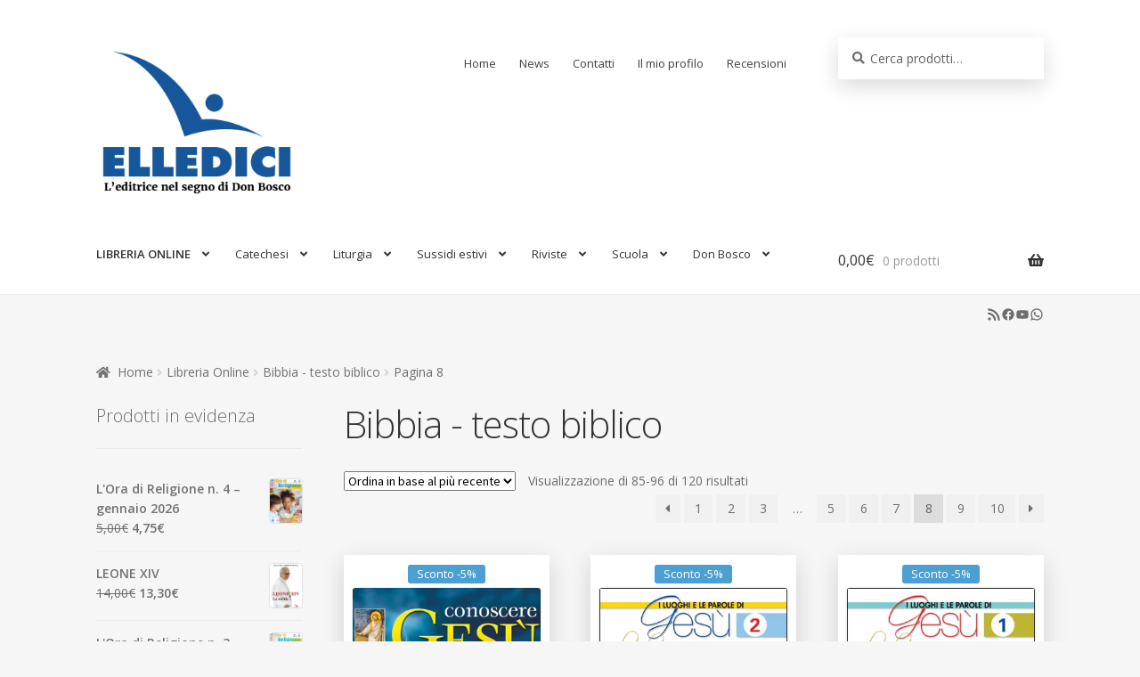

--- FILE ---
content_type: text/html; charset=UTF-8
request_url: https://www.elledici.org/product-category/bibbia-testo-biblico/page/8/
body_size: 24712
content:
<!doctype html>
<html lang="it-IT">
<head>
<meta charset="UTF-8">
<meta name="viewport" content="width=device-width, initial-scale=1, maximum-scale=2.0">
<link rel="profile" href="http://gmpg.org/xfn/11">
<link rel="pingback" href="https://www.elledici.org/xmlrpc.php">

<meta name='robots' content='index, follow, max-image-preview:large, max-snippet:-1, max-video-preview:-1' />
	<style>img:is([sizes="auto" i], [sizes^="auto," i]) { contain-intrinsic-size: 3000px 1500px }</style>
	
	<!-- This site is optimized with the Yoast SEO plugin v24.4 - https://yoast.com/wordpress/plugins/seo/ -->
	<title>Bibbia - testo biblico Archivi - Pagina 8 di 10 - Elledici</title>
	<link rel="canonical" href="https://www.elledici.org/product-category/bibbia-testo-biblico/page/8/" />
	<link rel="prev" href="https://www.elledici.org/product-category/bibbia-testo-biblico/page/7/" />
	<link rel="next" href="https://www.elledici.org/product-category/bibbia-testo-biblico/page/9/" />
	<meta property="og:locale" content="it_IT" />
	<meta property="og:type" content="article" />
	<meta property="og:title" content="Bibbia - testo biblico Archivi - Pagina 8 di 10 - Elledici" />
	<meta property="og:url" content="https://www.elledici.org/product-category/bibbia-testo-biblico/" />
	<meta property="og:site_name" content="Elledici" />
	<meta property="og:image" content="https://www.elledici.org/wp-content/uploads/2018/11/icona-sito.png" />
	<meta property="og:image:width" content="512" />
	<meta property="og:image:height" content="512" />
	<meta property="og:image:type" content="image/png" />
	<meta name="twitter:card" content="summary_large_image" />
	<script type="application/ld+json" class="yoast-schema-graph">{"@context":"https://schema.org","@graph":[{"@type":"CollectionPage","@id":"https://www.elledici.org/product-category/bibbia-testo-biblico/","url":"https://www.elledici.org/product-category/bibbia-testo-biblico/page/8/","name":"Bibbia - testo biblico Archivi - Pagina 8 di 10 - Elledici","isPartOf":{"@id":"https://www.elledici.org/#website"},"primaryImageOfPage":{"@id":"https://www.elledici.org/product-category/bibbia-testo-biblico/page/8/#primaryimage"},"image":{"@id":"https://www.elledici.org/product-category/bibbia-testo-biblico/page/8/#primaryimage"},"thumbnailUrl":"https://www.elledici.org/wp-content/uploads/2008/07/JM03102.webp","breadcrumb":{"@id":"https://www.elledici.org/product-category/bibbia-testo-biblico/page/8/#breadcrumb"},"inLanguage":"it-IT"},{"@type":"ImageObject","inLanguage":"it-IT","@id":"https://www.elledici.org/product-category/bibbia-testo-biblico/page/8/#primaryimage","url":"https://www.elledici.org/wp-content/uploads/2008/07/JM03102.webp","contentUrl":"https://www.elledici.org/wp-content/uploads/2008/07/JM03102.webp","width":500,"height":611},{"@type":"BreadcrumbList","@id":"https://www.elledici.org/product-category/bibbia-testo-biblico/page/8/#breadcrumb","itemListElement":[{"@type":"ListItem","position":1,"name":"Home","item":"https://www.elledici.org/"},{"@type":"ListItem","position":2,"name":"Bibbia - testo biblico"}]},{"@type":"WebSite","@id":"https://www.elledici.org/#website","url":"https://www.elledici.org/","name":"Elledici","description":"L&#039;Editrice nel segno di Don Bosco","publisher":{"@id":"https://www.elledici.org/#organization"},"potentialAction":[{"@type":"SearchAction","target":{"@type":"EntryPoint","urlTemplate":"https://www.elledici.org/?s={search_term_string}"},"query-input":{"@type":"PropertyValueSpecification","valueRequired":true,"valueName":"search_term_string"}}],"inLanguage":"it-IT"},{"@type":"Organization","@id":"https://www.elledici.org/#organization","name":"Editrice Elledici","url":"https://www.elledici.org/","logo":{"@type":"ImageObject","inLanguage":"it-IT","@id":"https://www.elledici.org/#/schema/logo/image/","url":"https://www.elledici.org/wp-content/uploads/2023/06/logo-sito-2.jpg","contentUrl":"https://www.elledici.org/wp-content/uploads/2023/06/logo-sito-2.jpg","width":598,"height":492,"caption":"Editrice Elledici"},"image":{"@id":"https://www.elledici.org/#/schema/logo/image/"},"sameAs":["https://www.facebook.com/elledici","https://www.youtube.com/@ellediciFB"]}]}</script>
	<!-- / Yoast SEO plugin. -->


<link rel='dns-prefetch' href='//fonts.googleapis.com' />
<link rel="alternate" type="application/rss+xml" title="Elledici &raquo; Feed" href="https://www.elledici.org/feed/" />
<link rel="alternate" type="application/rss+xml" title="Elledici &raquo; Feed dei commenti" href="https://www.elledici.org/comments/feed/" />
<link rel="alternate" type="application/rss+xml" title="Feed Elledici &raquo; Bibbia - testo biblico Categoria" href="https://www.elledici.org/product-category/bibbia-testo-biblico/feed/" />
		<!-- This site uses the Google Analytics by ExactMetrics plugin v8.3.1 - Using Analytics tracking - https://www.exactmetrics.com/ -->
							<script src="//www.googletagmanager.com/gtag/js?id=G-M1Y2LWJ4GD"  data-cfasync="false" data-wpfc-render="false" async></script>
			<script data-cfasync="false" data-wpfc-render="false">
				var em_version = '8.3.1';
				var em_track_user = true;
				var em_no_track_reason = '';
								var ExactMetricsDefaultLocations = {"page_location":"https:\/\/www.elledici.org\/product-category\/bibbia-testo-biblico\/page\/8\/"};
				if ( typeof ExactMetricsPrivacyGuardFilter === 'function' ) {
					var ExactMetricsLocations = (typeof ExactMetricsExcludeQuery === 'object') ? ExactMetricsPrivacyGuardFilter( ExactMetricsExcludeQuery ) : ExactMetricsPrivacyGuardFilter( ExactMetricsDefaultLocations );
				} else {
					var ExactMetricsLocations = (typeof ExactMetricsExcludeQuery === 'object') ? ExactMetricsExcludeQuery : ExactMetricsDefaultLocations;
				}

								var disableStrs = [
										'ga-disable-G-M1Y2LWJ4GD',
									];

				/* Function to detect opted out users */
				function __gtagTrackerIsOptedOut() {
					for (var index = 0; index < disableStrs.length; index++) {
						if (document.cookie.indexOf(disableStrs[index] + '=true') > -1) {
							return true;
						}
					}

					return false;
				}

				/* Disable tracking if the opt-out cookie exists. */
				if (__gtagTrackerIsOptedOut()) {
					for (var index = 0; index < disableStrs.length; index++) {
						window[disableStrs[index]] = true;
					}
				}

				/* Opt-out function */
				function __gtagTrackerOptout() {
					for (var index = 0; index < disableStrs.length; index++) {
						document.cookie = disableStrs[index] + '=true; expires=Thu, 31 Dec 2099 23:59:59 UTC; path=/';
						window[disableStrs[index]] = true;
					}
				}

				if ('undefined' === typeof gaOptout) {
					function gaOptout() {
						__gtagTrackerOptout();
					}
				}
								window.dataLayer = window.dataLayer || [];

				window.ExactMetricsDualTracker = {
					helpers: {},
					trackers: {},
				};
				if (em_track_user) {
					function __gtagDataLayer() {
						dataLayer.push(arguments);
					}

					function __gtagTracker(type, name, parameters) {
						if (!parameters) {
							parameters = {};
						}

						if (parameters.send_to) {
							__gtagDataLayer.apply(null, arguments);
							return;
						}

						if (type === 'event') {
														parameters.send_to = exactmetrics_frontend.v4_id;
							var hookName = name;
							if (typeof parameters['event_category'] !== 'undefined') {
								hookName = parameters['event_category'] + ':' + name;
							}

							if (typeof ExactMetricsDualTracker.trackers[hookName] !== 'undefined') {
								ExactMetricsDualTracker.trackers[hookName](parameters);
							} else {
								__gtagDataLayer('event', name, parameters);
							}
							
						} else {
							__gtagDataLayer.apply(null, arguments);
						}
					}

					__gtagTracker('js', new Date());
					__gtagTracker('set', {
						'developer_id.dNDMyYj': true,
											});
					if ( ExactMetricsLocations.page_location ) {
						__gtagTracker('set', ExactMetricsLocations);
					}
										__gtagTracker('config', 'G-M1Y2LWJ4GD', {"forceSSL":"true"} );
															window.gtag = __gtagTracker;										(function () {
						/* https://developers.google.com/analytics/devguides/collection/analyticsjs/ */
						/* ga and __gaTracker compatibility shim. */
						var noopfn = function () {
							return null;
						};
						var newtracker = function () {
							return new Tracker();
						};
						var Tracker = function () {
							return null;
						};
						var p = Tracker.prototype;
						p.get = noopfn;
						p.set = noopfn;
						p.send = function () {
							var args = Array.prototype.slice.call(arguments);
							args.unshift('send');
							__gaTracker.apply(null, args);
						};
						var __gaTracker = function () {
							var len = arguments.length;
							if (len === 0) {
								return;
							}
							var f = arguments[len - 1];
							if (typeof f !== 'object' || f === null || typeof f.hitCallback !== 'function') {
								if ('send' === arguments[0]) {
									var hitConverted, hitObject = false, action;
									if ('event' === arguments[1]) {
										if ('undefined' !== typeof arguments[3]) {
											hitObject = {
												'eventAction': arguments[3],
												'eventCategory': arguments[2],
												'eventLabel': arguments[4],
												'value': arguments[5] ? arguments[5] : 1,
											}
										}
									}
									if ('pageview' === arguments[1]) {
										if ('undefined' !== typeof arguments[2]) {
											hitObject = {
												'eventAction': 'page_view',
												'page_path': arguments[2],
											}
										}
									}
									if (typeof arguments[2] === 'object') {
										hitObject = arguments[2];
									}
									if (typeof arguments[5] === 'object') {
										Object.assign(hitObject, arguments[5]);
									}
									if ('undefined' !== typeof arguments[1].hitType) {
										hitObject = arguments[1];
										if ('pageview' === hitObject.hitType) {
											hitObject.eventAction = 'page_view';
										}
									}
									if (hitObject) {
										action = 'timing' === arguments[1].hitType ? 'timing_complete' : hitObject.eventAction;
										hitConverted = mapArgs(hitObject);
										__gtagTracker('event', action, hitConverted);
									}
								}
								return;
							}

							function mapArgs(args) {
								var arg, hit = {};
								var gaMap = {
									'eventCategory': 'event_category',
									'eventAction': 'event_action',
									'eventLabel': 'event_label',
									'eventValue': 'event_value',
									'nonInteraction': 'non_interaction',
									'timingCategory': 'event_category',
									'timingVar': 'name',
									'timingValue': 'value',
									'timingLabel': 'event_label',
									'page': 'page_path',
									'location': 'page_location',
									'title': 'page_title',
									'referrer' : 'page_referrer',
								};
								for (arg in args) {
																		if (!(!args.hasOwnProperty(arg) || !gaMap.hasOwnProperty(arg))) {
										hit[gaMap[arg]] = args[arg];
									} else {
										hit[arg] = args[arg];
									}
								}
								return hit;
							}

							try {
								f.hitCallback();
							} catch (ex) {
							}
						};
						__gaTracker.create = newtracker;
						__gaTracker.getByName = newtracker;
						__gaTracker.getAll = function () {
							return [];
						};
						__gaTracker.remove = noopfn;
						__gaTracker.loaded = true;
						window['__gaTracker'] = __gaTracker;
					})();
									} else {
										console.log("");
					(function () {
						function __gtagTracker() {
							return null;
						}

						window['__gtagTracker'] = __gtagTracker;
						window['gtag'] = __gtagTracker;
					})();
									}
			</script>
				<!-- / Google Analytics by ExactMetrics -->
		<script>
window._wpemojiSettings = {"baseUrl":"https:\/\/s.w.org\/images\/core\/emoji\/15.0.3\/72x72\/","ext":".png","svgUrl":"https:\/\/s.w.org\/images\/core\/emoji\/15.0.3\/svg\/","svgExt":".svg","source":{"concatemoji":"https:\/\/www.elledici.org\/wp-includes\/js\/wp-emoji-release.min.js?ver=6.7.4"}};
/*! This file is auto-generated */
!function(i,n){var o,s,e;function c(e){try{var t={supportTests:e,timestamp:(new Date).valueOf()};sessionStorage.setItem(o,JSON.stringify(t))}catch(e){}}function p(e,t,n){e.clearRect(0,0,e.canvas.width,e.canvas.height),e.fillText(t,0,0);var t=new Uint32Array(e.getImageData(0,0,e.canvas.width,e.canvas.height).data),r=(e.clearRect(0,0,e.canvas.width,e.canvas.height),e.fillText(n,0,0),new Uint32Array(e.getImageData(0,0,e.canvas.width,e.canvas.height).data));return t.every(function(e,t){return e===r[t]})}function u(e,t,n){switch(t){case"flag":return n(e,"\ud83c\udff3\ufe0f\u200d\u26a7\ufe0f","\ud83c\udff3\ufe0f\u200b\u26a7\ufe0f")?!1:!n(e,"\ud83c\uddfa\ud83c\uddf3","\ud83c\uddfa\u200b\ud83c\uddf3")&&!n(e,"\ud83c\udff4\udb40\udc67\udb40\udc62\udb40\udc65\udb40\udc6e\udb40\udc67\udb40\udc7f","\ud83c\udff4\u200b\udb40\udc67\u200b\udb40\udc62\u200b\udb40\udc65\u200b\udb40\udc6e\u200b\udb40\udc67\u200b\udb40\udc7f");case"emoji":return!n(e,"\ud83d\udc26\u200d\u2b1b","\ud83d\udc26\u200b\u2b1b")}return!1}function f(e,t,n){var r="undefined"!=typeof WorkerGlobalScope&&self instanceof WorkerGlobalScope?new OffscreenCanvas(300,150):i.createElement("canvas"),a=r.getContext("2d",{willReadFrequently:!0}),o=(a.textBaseline="top",a.font="600 32px Arial",{});return e.forEach(function(e){o[e]=t(a,e,n)}),o}function t(e){var t=i.createElement("script");t.src=e,t.defer=!0,i.head.appendChild(t)}"undefined"!=typeof Promise&&(o="wpEmojiSettingsSupports",s=["flag","emoji"],n.supports={everything:!0,everythingExceptFlag:!0},e=new Promise(function(e){i.addEventListener("DOMContentLoaded",e,{once:!0})}),new Promise(function(t){var n=function(){try{var e=JSON.parse(sessionStorage.getItem(o));if("object"==typeof e&&"number"==typeof e.timestamp&&(new Date).valueOf()<e.timestamp+604800&&"object"==typeof e.supportTests)return e.supportTests}catch(e){}return null}();if(!n){if("undefined"!=typeof Worker&&"undefined"!=typeof OffscreenCanvas&&"undefined"!=typeof URL&&URL.createObjectURL&&"undefined"!=typeof Blob)try{var e="postMessage("+f.toString()+"("+[JSON.stringify(s),u.toString(),p.toString()].join(",")+"));",r=new Blob([e],{type:"text/javascript"}),a=new Worker(URL.createObjectURL(r),{name:"wpTestEmojiSupports"});return void(a.onmessage=function(e){c(n=e.data),a.terminate(),t(n)})}catch(e){}c(n=f(s,u,p))}t(n)}).then(function(e){for(var t in e)n.supports[t]=e[t],n.supports.everything=n.supports.everything&&n.supports[t],"flag"!==t&&(n.supports.everythingExceptFlag=n.supports.everythingExceptFlag&&n.supports[t]);n.supports.everythingExceptFlag=n.supports.everythingExceptFlag&&!n.supports.flag,n.DOMReady=!1,n.readyCallback=function(){n.DOMReady=!0}}).then(function(){return e}).then(function(){var e;n.supports.everything||(n.readyCallback(),(e=n.source||{}).concatemoji?t(e.concatemoji):e.wpemoji&&e.twemoji&&(t(e.twemoji),t(e.wpemoji)))}))}((window,document),window._wpemojiSettings);
</script>
<style id='wp-emoji-styles-inline-css'>

	img.wp-smiley, img.emoji {
		display: inline !important;
		border: none !important;
		box-shadow: none !important;
		height: 1em !important;
		width: 1em !important;
		margin: 0 0.07em !important;
		vertical-align: -0.1em !important;
		background: none !important;
		padding: 0 !important;
	}
</style>
<link rel='stylesheet' id='wp-block-library-css' href='https://www.elledici.org/wp-includes/css/dist/block-library/style.min.css?ver=6.7.4' media='all' />
<style id='wp-block-library-theme-inline-css'>
.wp-block-audio :where(figcaption){color:#555;font-size:13px;text-align:center}.is-dark-theme .wp-block-audio :where(figcaption){color:#ffffffa6}.wp-block-audio{margin:0 0 1em}.wp-block-code{border:1px solid #ccc;border-radius:4px;font-family:Menlo,Consolas,monaco,monospace;padding:.8em 1em}.wp-block-embed :where(figcaption){color:#555;font-size:13px;text-align:center}.is-dark-theme .wp-block-embed :where(figcaption){color:#ffffffa6}.wp-block-embed{margin:0 0 1em}.blocks-gallery-caption{color:#555;font-size:13px;text-align:center}.is-dark-theme .blocks-gallery-caption{color:#ffffffa6}:root :where(.wp-block-image figcaption){color:#555;font-size:13px;text-align:center}.is-dark-theme :root :where(.wp-block-image figcaption){color:#ffffffa6}.wp-block-image{margin:0 0 1em}.wp-block-pullquote{border-bottom:4px solid;border-top:4px solid;color:currentColor;margin-bottom:1.75em}.wp-block-pullquote cite,.wp-block-pullquote footer,.wp-block-pullquote__citation{color:currentColor;font-size:.8125em;font-style:normal;text-transform:uppercase}.wp-block-quote{border-left:.25em solid;margin:0 0 1.75em;padding-left:1em}.wp-block-quote cite,.wp-block-quote footer{color:currentColor;font-size:.8125em;font-style:normal;position:relative}.wp-block-quote:where(.has-text-align-right){border-left:none;border-right:.25em solid;padding-left:0;padding-right:1em}.wp-block-quote:where(.has-text-align-center){border:none;padding-left:0}.wp-block-quote.is-large,.wp-block-quote.is-style-large,.wp-block-quote:where(.is-style-plain){border:none}.wp-block-search .wp-block-search__label{font-weight:700}.wp-block-search__button{border:1px solid #ccc;padding:.375em .625em}:where(.wp-block-group.has-background){padding:1.25em 2.375em}.wp-block-separator.has-css-opacity{opacity:.4}.wp-block-separator{border:none;border-bottom:2px solid;margin-left:auto;margin-right:auto}.wp-block-separator.has-alpha-channel-opacity{opacity:1}.wp-block-separator:not(.is-style-wide):not(.is-style-dots){width:100px}.wp-block-separator.has-background:not(.is-style-dots){border-bottom:none;height:1px}.wp-block-separator.has-background:not(.is-style-wide):not(.is-style-dots){height:2px}.wp-block-table{margin:0 0 1em}.wp-block-table td,.wp-block-table th{word-break:normal}.wp-block-table :where(figcaption){color:#555;font-size:13px;text-align:center}.is-dark-theme .wp-block-table :where(figcaption){color:#ffffffa6}.wp-block-video :where(figcaption){color:#555;font-size:13px;text-align:center}.is-dark-theme .wp-block-video :where(figcaption){color:#ffffffa6}.wp-block-video{margin:0 0 1em}:root :where(.wp-block-template-part.has-background){margin-bottom:0;margin-top:0;padding:1.25em 2.375em}
</style>
<link rel='stylesheet' id='storefront-gutenberg-blocks-css' href='https://www.elledici.org/wp-content/themes/storefront/assets/css/base/gutenberg-blocks.css?ver=4.0.0' media='all' />
<style id='storefront-gutenberg-blocks-inline-css'>

				.wp-block-button__link:not(.has-text-color) {
					color: #ffffff;
				}

				.wp-block-button__link:not(.has-text-color):hover,
				.wp-block-button__link:not(.has-text-color):focus,
				.wp-block-button__link:not(.has-text-color):active {
					color: #ffffff;
				}

				.wp-block-button__link:not(.has-background) {
					background-color: #0086cb;
				}

				.wp-block-button__link:not(.has-background):hover,
				.wp-block-button__link:not(.has-background):focus,
				.wp-block-button__link:not(.has-background):active {
					border-color: #006db2;
					background-color: #006db2;
				}

				.wp-block-quote footer,
				.wp-block-quote cite,
				.wp-block-quote__citation {
					color: #6d6d6d;
				}

				.wp-block-pullquote cite,
				.wp-block-pullquote footer,
				.wp-block-pullquote__citation {
					color: #6d6d6d;
				}

				.wp-block-image figcaption {
					color: #6d6d6d;
				}

				.wp-block-separator.is-style-dots::before {
					color: #333333;
				}

				.wp-block-file a.wp-block-file__button {
					color: #ffffff;
					background-color: #0086cb;
					border-color: #0086cb;
				}

				.wp-block-file a.wp-block-file__button:hover,
				.wp-block-file a.wp-block-file__button:focus,
				.wp-block-file a.wp-block-file__button:active {
					color: #ffffff;
					background-color: #006db2;
				}

				.wp-block-code,
				.wp-block-preformatted pre {
					color: #6d6d6d;
				}

				.wp-block-table:not( .has-background ):not( .is-style-stripes ) tbody tr:nth-child(2n) td {
					background-color: #f4f4f4;
				}

				.wp-block-cover .wp-block-cover__inner-container h1:not(.has-text-color),
				.wp-block-cover .wp-block-cover__inner-container h2:not(.has-text-color),
				.wp-block-cover .wp-block-cover__inner-container h3:not(.has-text-color),
				.wp-block-cover .wp-block-cover__inner-container h4:not(.has-text-color),
				.wp-block-cover .wp-block-cover__inner-container h5:not(.has-text-color),
				.wp-block-cover .wp-block-cover__inner-container h6:not(.has-text-color) {
					color: #000000;
				}

				.wc-block-components-price-slider__range-input-progress,
				.rtl .wc-block-components-price-slider__range-input-progress {
					--range-color: #0086cb;
				}

				/* Target only IE11 */
				@media all and (-ms-high-contrast: none), (-ms-high-contrast: active) {
					.wc-block-components-price-slider__range-input-progress {
						background: #0086cb;
					}
				}

				.wc-block-components-button:not(.is-link) {
					background-color: #0086cb;
					color: #ffffff;
				}

				.wc-block-components-button:not(.is-link):hover,
				.wc-block-components-button:not(.is-link):focus,
				.wc-block-components-button:not(.is-link):active {
					background-color: #006db2;
					color: #ffffff;
				}

				.wc-block-components-button:not(.is-link):disabled {
					background-color: #0086cb;
					color: #ffffff;
				}

				.wc-block-cart__submit-container {
					background-color: #f6f6f6;
				}

				.wc-block-cart__submit-container::before {
					color: rgba(211,211,211,0.5);
				}

				.wc-block-components-order-summary-item__quantity {
					background-color: #f6f6f6;
					border-color: #6d6d6d;
					box-shadow: 0 0 0 2px #f6f6f6;
					color: #6d6d6d;
				}
			
</style>
<style id='classic-theme-styles-inline-css'>
/*! This file is auto-generated */
.wp-block-button__link{color:#fff;background-color:#32373c;border-radius:9999px;box-shadow:none;text-decoration:none;padding:calc(.667em + 2px) calc(1.333em + 2px);font-size:1.125em}.wp-block-file__button{background:#32373c;color:#fff;text-decoration:none}
</style>
<style id='global-styles-inline-css'>
:root{--wp--preset--aspect-ratio--square: 1;--wp--preset--aspect-ratio--4-3: 4/3;--wp--preset--aspect-ratio--3-4: 3/4;--wp--preset--aspect-ratio--3-2: 3/2;--wp--preset--aspect-ratio--2-3: 2/3;--wp--preset--aspect-ratio--16-9: 16/9;--wp--preset--aspect-ratio--9-16: 9/16;--wp--preset--color--black: #000000;--wp--preset--color--cyan-bluish-gray: #abb8c3;--wp--preset--color--white: #ffffff;--wp--preset--color--pale-pink: #f78da7;--wp--preset--color--vivid-red: #cf2e2e;--wp--preset--color--luminous-vivid-orange: #ff6900;--wp--preset--color--luminous-vivid-amber: #fcb900;--wp--preset--color--light-green-cyan: #7bdcb5;--wp--preset--color--vivid-green-cyan: #00d084;--wp--preset--color--pale-cyan-blue: #8ed1fc;--wp--preset--color--vivid-cyan-blue: #0693e3;--wp--preset--color--vivid-purple: #9b51e0;--wp--preset--gradient--vivid-cyan-blue-to-vivid-purple: linear-gradient(135deg,rgba(6,147,227,1) 0%,rgb(155,81,224) 100%);--wp--preset--gradient--light-green-cyan-to-vivid-green-cyan: linear-gradient(135deg,rgb(122,220,180) 0%,rgb(0,208,130) 100%);--wp--preset--gradient--luminous-vivid-amber-to-luminous-vivid-orange: linear-gradient(135deg,rgba(252,185,0,1) 0%,rgba(255,105,0,1) 100%);--wp--preset--gradient--luminous-vivid-orange-to-vivid-red: linear-gradient(135deg,rgba(255,105,0,1) 0%,rgb(207,46,46) 100%);--wp--preset--gradient--very-light-gray-to-cyan-bluish-gray: linear-gradient(135deg,rgb(238,238,238) 0%,rgb(169,184,195) 100%);--wp--preset--gradient--cool-to-warm-spectrum: linear-gradient(135deg,rgb(74,234,220) 0%,rgb(151,120,209) 20%,rgb(207,42,186) 40%,rgb(238,44,130) 60%,rgb(251,105,98) 80%,rgb(254,248,76) 100%);--wp--preset--gradient--blush-light-purple: linear-gradient(135deg,rgb(255,206,236) 0%,rgb(152,150,240) 100%);--wp--preset--gradient--blush-bordeaux: linear-gradient(135deg,rgb(254,205,165) 0%,rgb(254,45,45) 50%,rgb(107,0,62) 100%);--wp--preset--gradient--luminous-dusk: linear-gradient(135deg,rgb(255,203,112) 0%,rgb(199,81,192) 50%,rgb(65,88,208) 100%);--wp--preset--gradient--pale-ocean: linear-gradient(135deg,rgb(255,245,203) 0%,rgb(182,227,212) 50%,rgb(51,167,181) 100%);--wp--preset--gradient--electric-grass: linear-gradient(135deg,rgb(202,248,128) 0%,rgb(113,206,126) 100%);--wp--preset--gradient--midnight: linear-gradient(135deg,rgb(2,3,129) 0%,rgb(40,116,252) 100%);--wp--preset--font-size--small: 14px;--wp--preset--font-size--medium: 23px;--wp--preset--font-size--large: 26px;--wp--preset--font-size--x-large: 42px;--wp--preset--font-size--normal: 16px;--wp--preset--font-size--huge: 37px;--wp--preset--font-family--inter: "Inter", sans-serif;--wp--preset--font-family--cardo: Cardo;--wp--preset--spacing--20: 0.44rem;--wp--preset--spacing--30: 0.67rem;--wp--preset--spacing--40: 1rem;--wp--preset--spacing--50: 1.5rem;--wp--preset--spacing--60: 2.25rem;--wp--preset--spacing--70: 3.38rem;--wp--preset--spacing--80: 5.06rem;--wp--preset--shadow--natural: 6px 6px 9px rgba(0, 0, 0, 0.2);--wp--preset--shadow--deep: 12px 12px 50px rgba(0, 0, 0, 0.4);--wp--preset--shadow--sharp: 6px 6px 0px rgba(0, 0, 0, 0.2);--wp--preset--shadow--outlined: 6px 6px 0px -3px rgba(255, 255, 255, 1), 6px 6px rgba(0, 0, 0, 1);--wp--preset--shadow--crisp: 6px 6px 0px rgba(0, 0, 0, 1);}:where(.is-layout-flex){gap: 0.5em;}:where(.is-layout-grid){gap: 0.5em;}body .is-layout-flex{display: flex;}.is-layout-flex{flex-wrap: wrap;align-items: center;}.is-layout-flex > :is(*, div){margin: 0;}body .is-layout-grid{display: grid;}.is-layout-grid > :is(*, div){margin: 0;}:where(.wp-block-columns.is-layout-flex){gap: 2em;}:where(.wp-block-columns.is-layout-grid){gap: 2em;}:where(.wp-block-post-template.is-layout-flex){gap: 1.25em;}:where(.wp-block-post-template.is-layout-grid){gap: 1.25em;}.has-black-color{color: var(--wp--preset--color--black) !important;}.has-cyan-bluish-gray-color{color: var(--wp--preset--color--cyan-bluish-gray) !important;}.has-white-color{color: var(--wp--preset--color--white) !important;}.has-pale-pink-color{color: var(--wp--preset--color--pale-pink) !important;}.has-vivid-red-color{color: var(--wp--preset--color--vivid-red) !important;}.has-luminous-vivid-orange-color{color: var(--wp--preset--color--luminous-vivid-orange) !important;}.has-luminous-vivid-amber-color{color: var(--wp--preset--color--luminous-vivid-amber) !important;}.has-light-green-cyan-color{color: var(--wp--preset--color--light-green-cyan) !important;}.has-vivid-green-cyan-color{color: var(--wp--preset--color--vivid-green-cyan) !important;}.has-pale-cyan-blue-color{color: var(--wp--preset--color--pale-cyan-blue) !important;}.has-vivid-cyan-blue-color{color: var(--wp--preset--color--vivid-cyan-blue) !important;}.has-vivid-purple-color{color: var(--wp--preset--color--vivid-purple) !important;}.has-black-background-color{background-color: var(--wp--preset--color--black) !important;}.has-cyan-bluish-gray-background-color{background-color: var(--wp--preset--color--cyan-bluish-gray) !important;}.has-white-background-color{background-color: var(--wp--preset--color--white) !important;}.has-pale-pink-background-color{background-color: var(--wp--preset--color--pale-pink) !important;}.has-vivid-red-background-color{background-color: var(--wp--preset--color--vivid-red) !important;}.has-luminous-vivid-orange-background-color{background-color: var(--wp--preset--color--luminous-vivid-orange) !important;}.has-luminous-vivid-amber-background-color{background-color: var(--wp--preset--color--luminous-vivid-amber) !important;}.has-light-green-cyan-background-color{background-color: var(--wp--preset--color--light-green-cyan) !important;}.has-vivid-green-cyan-background-color{background-color: var(--wp--preset--color--vivid-green-cyan) !important;}.has-pale-cyan-blue-background-color{background-color: var(--wp--preset--color--pale-cyan-blue) !important;}.has-vivid-cyan-blue-background-color{background-color: var(--wp--preset--color--vivid-cyan-blue) !important;}.has-vivid-purple-background-color{background-color: var(--wp--preset--color--vivid-purple) !important;}.has-black-border-color{border-color: var(--wp--preset--color--black) !important;}.has-cyan-bluish-gray-border-color{border-color: var(--wp--preset--color--cyan-bluish-gray) !important;}.has-white-border-color{border-color: var(--wp--preset--color--white) !important;}.has-pale-pink-border-color{border-color: var(--wp--preset--color--pale-pink) !important;}.has-vivid-red-border-color{border-color: var(--wp--preset--color--vivid-red) !important;}.has-luminous-vivid-orange-border-color{border-color: var(--wp--preset--color--luminous-vivid-orange) !important;}.has-luminous-vivid-amber-border-color{border-color: var(--wp--preset--color--luminous-vivid-amber) !important;}.has-light-green-cyan-border-color{border-color: var(--wp--preset--color--light-green-cyan) !important;}.has-vivid-green-cyan-border-color{border-color: var(--wp--preset--color--vivid-green-cyan) !important;}.has-pale-cyan-blue-border-color{border-color: var(--wp--preset--color--pale-cyan-blue) !important;}.has-vivid-cyan-blue-border-color{border-color: var(--wp--preset--color--vivid-cyan-blue) !important;}.has-vivid-purple-border-color{border-color: var(--wp--preset--color--vivid-purple) !important;}.has-vivid-cyan-blue-to-vivid-purple-gradient-background{background: var(--wp--preset--gradient--vivid-cyan-blue-to-vivid-purple) !important;}.has-light-green-cyan-to-vivid-green-cyan-gradient-background{background: var(--wp--preset--gradient--light-green-cyan-to-vivid-green-cyan) !important;}.has-luminous-vivid-amber-to-luminous-vivid-orange-gradient-background{background: var(--wp--preset--gradient--luminous-vivid-amber-to-luminous-vivid-orange) !important;}.has-luminous-vivid-orange-to-vivid-red-gradient-background{background: var(--wp--preset--gradient--luminous-vivid-orange-to-vivid-red) !important;}.has-very-light-gray-to-cyan-bluish-gray-gradient-background{background: var(--wp--preset--gradient--very-light-gray-to-cyan-bluish-gray) !important;}.has-cool-to-warm-spectrum-gradient-background{background: var(--wp--preset--gradient--cool-to-warm-spectrum) !important;}.has-blush-light-purple-gradient-background{background: var(--wp--preset--gradient--blush-light-purple) !important;}.has-blush-bordeaux-gradient-background{background: var(--wp--preset--gradient--blush-bordeaux) !important;}.has-luminous-dusk-gradient-background{background: var(--wp--preset--gradient--luminous-dusk) !important;}.has-pale-ocean-gradient-background{background: var(--wp--preset--gradient--pale-ocean) !important;}.has-electric-grass-gradient-background{background: var(--wp--preset--gradient--electric-grass) !important;}.has-midnight-gradient-background{background: var(--wp--preset--gradient--midnight) !important;}.has-small-font-size{font-size: var(--wp--preset--font-size--small) !important;}.has-medium-font-size{font-size: var(--wp--preset--font-size--medium) !important;}.has-large-font-size{font-size: var(--wp--preset--font-size--large) !important;}.has-x-large-font-size{font-size: var(--wp--preset--font-size--x-large) !important;}
:where(.wp-block-post-template.is-layout-flex){gap: 1.25em;}:where(.wp-block-post-template.is-layout-grid){gap: 1.25em;}
:where(.wp-block-columns.is-layout-flex){gap: 2em;}:where(.wp-block-columns.is-layout-grid){gap: 2em;}
:root :where(.wp-block-pullquote){font-size: 1.5em;line-height: 1.6;}
</style>
<link rel='stylesheet' id='photoblocks-css' href='https://www.elledici.org/wp-content/plugins/photoblocks-grid-gallery/public/css/photoblocks-public.css?ver=1.3.0' media='all' />
<link rel='stylesheet' id='SFSImainCss-css' href='https://www.elledici.org/wp-content/plugins/ultimate-social-media-icons/css/sfsi-style.css?ver=2.9.4' media='all' />
<link rel='stylesheet' id='UserAccessManagerLoginForm-css' href='https://www.elledici.org/wp-content/plugins/user-access-manager/assets/css/uamLoginForm.css?ver=2.2.23' media='screen' />
<style id='woocommerce-inline-inline-css'>
.woocommerce form .form-row .required { visibility: visible; }
</style>
<link rel='stylesheet' id='wpsl-styles-css' href='https://www.elledici.org/wp-content/plugins/wp-store-locator/css/styles.min.css?ver=2.2.241' media='all' />
<link rel='stylesheet' id='brands-styles-css' href='https://www.elledici.org/wp-content/plugins/woocommerce/assets/css/brands.css?ver=9.6.3' media='all' />
<link rel='stylesheet' id='parent-style-css' href='https://www.elledici.org/wp-content/themes/storefront/style.css?ver=6.7.4' media='all' />
<link rel='stylesheet' id='child-style-css' href='https://www.elledici.org/wp-content/themes/childelledici/style.css?ver=1.0.0' media='all' />
<link rel='stylesheet' id='storefront-style-css' href='https://www.elledici.org/wp-content/themes/storefront/style.css?ver=4.0.0' media='all' />
<style id='storefront-style-inline-css'>

			.main-navigation ul li a,
			.site-title a,
			ul.menu li a,
			.site-branding h1 a,
			button.menu-toggle,
			button.menu-toggle:hover,
			.handheld-navigation .dropdown-toggle {
				color: #333333;
			}

			button.menu-toggle,
			button.menu-toggle:hover {
				border-color: #333333;
			}

			.main-navigation ul li a:hover,
			.main-navigation ul li:hover > a,
			.site-title a:hover,
			.site-header ul.menu li.current-menu-item > a {
				color: #747474;
			}

			table:not( .has-background ) th {
				background-color: #efefef;
			}

			table:not( .has-background ) tbody td {
				background-color: #f4f4f4;
			}

			table:not( .has-background ) tbody tr:nth-child(2n) td,
			fieldset,
			fieldset legend {
				background-color: #f2f2f2;
			}

			.site-header,
			.secondary-navigation ul ul,
			.main-navigation ul.menu > li.menu-item-has-children:after,
			.secondary-navigation ul.menu ul,
			.storefront-handheld-footer-bar,
			.storefront-handheld-footer-bar ul li > a,
			.storefront-handheld-footer-bar ul li.search .site-search,
			button.menu-toggle,
			button.menu-toggle:hover {
				background-color: #ffffff;
			}

			p.site-description,
			.site-header,
			.storefront-handheld-footer-bar {
				color: #404040;
			}

			button.menu-toggle:after,
			button.menu-toggle:before,
			button.menu-toggle span:before {
				background-color: #333333;
			}

			h1, h2, h3, h4, h5, h6, .wc-block-grid__product-title {
				color: #333333;
			}

			.widget h1 {
				border-bottom-color: #333333;
			}

			body,
			.secondary-navigation a {
				color: #6d6d6d;
			}

			.widget-area .widget a,
			.hentry .entry-header .posted-on a,
			.hentry .entry-header .post-author a,
			.hentry .entry-header .post-comments a,
			.hentry .entry-header .byline a {
				color: #727272;
			}

			a {
				color: #0086cb;
			}

			a:focus,
			button:focus,
			.button.alt:focus,
			input:focus,
			textarea:focus,
			input[type="button"]:focus,
			input[type="reset"]:focus,
			input[type="submit"]:focus,
			input[type="email"]:focus,
			input[type="tel"]:focus,
			input[type="url"]:focus,
			input[type="password"]:focus,
			input[type="search"]:focus {
				outline-color: #0086cb;
			}

			button, input[type="button"], input[type="reset"], input[type="submit"], .button, .widget a.button {
				background-color: #0086cb;
				border-color: #0086cb;
				color: #ffffff;
			}

			button:hover, input[type="button"]:hover, input[type="reset"]:hover, input[type="submit"]:hover, .button:hover, .widget a.button:hover {
				background-color: #006db2;
				border-color: #006db2;
				color: #ffffff;
			}

			button.alt, input[type="button"].alt, input[type="reset"].alt, input[type="submit"].alt, .button.alt, .widget-area .widget a.button.alt {
				background-color: #0086cb;
				border-color: #0086cb;
				color: #ffffff;
			}

			button.alt:hover, input[type="button"].alt:hover, input[type="reset"].alt:hover, input[type="submit"].alt:hover, .button.alt:hover, .widget-area .widget a.button.alt:hover {
				background-color: #006db2;
				border-color: #006db2;
				color: #ffffff;
			}

			.pagination .page-numbers li .page-numbers.current {
				background-color: #dddddd;
				color: #636363;
			}

			#comments .comment-list .comment-content .comment-text {
				background-color: #efefef;
			}

			.site-footer {
				background-color: #ffffff;
				color: #6d6d6d;
			}

			.site-footer a:not(.button):not(.components-button) {
				color: #333333;
			}

			.site-footer .storefront-handheld-footer-bar a:not(.button):not(.components-button) {
				color: #333333;
			}

			.site-footer h1, .site-footer h2, .site-footer h3, .site-footer h4, .site-footer h5, .site-footer h6, .site-footer .widget .widget-title, .site-footer .widget .widgettitle {
				color: #333333;
			}

			.page-template-template-homepage.has-post-thumbnail .type-page.has-post-thumbnail .entry-title {
				color: #000000;
			}

			.page-template-template-homepage.has-post-thumbnail .type-page.has-post-thumbnail .entry-content {
				color: #000000;
			}

			@media screen and ( min-width: 768px ) {
				.secondary-navigation ul.menu a:hover {
					color: #595959;
				}

				.secondary-navigation ul.menu a {
					color: #404040;
				}

				.main-navigation ul.menu ul.sub-menu,
				.main-navigation ul.nav-menu ul.children {
					background-color: #f0f0f0;
				}

				.site-header {
					border-bottom-color: #f0f0f0;
				}
			}
</style>
<link rel='stylesheet' id='storefront-icons-css' href='https://www.elledici.org/wp-content/themes/storefront/assets/css/base/icons.css?ver=4.0.0' media='all' />
<link rel='stylesheet' id='storefront-fonts-css' href='https://fonts.googleapis.com/css?family=Source+Sans+Pro%3A400%2C300%2C300italic%2C400italic%2C600%2C700%2C900&#038;subset=latin%2Clatin-ext&#038;ver=4.0.0' media='all' />
<link rel='stylesheet' id='storefront-woocommerce-style-css' href='https://www.elledici.org/wp-content/themes/storefront/assets/css/woocommerce/woocommerce.css?ver=4.0.0' media='all' />
<style id='storefront-woocommerce-style-inline-css'>
@font-face {
				font-family: star;
				src: url(https://www.elledici.org/wp-content/plugins/woocommerce/assets/fonts/star.eot);
				src:
					url(https://www.elledici.org/wp-content/plugins/woocommerce/assets/fonts/star.eot?#iefix) format("embedded-opentype"),
					url(https://www.elledici.org/wp-content/plugins/woocommerce/assets/fonts/star.woff) format("woff"),
					url(https://www.elledici.org/wp-content/plugins/woocommerce/assets/fonts/star.ttf) format("truetype"),
					url(https://www.elledici.org/wp-content/plugins/woocommerce/assets/fonts/star.svg#star) format("svg");
				font-weight: 400;
				font-style: normal;
			}
			@font-face {
				font-family: WooCommerce;
				src: url(https://www.elledici.org/wp-content/plugins/woocommerce/assets/fonts/WooCommerce.eot);
				src:
					url(https://www.elledici.org/wp-content/plugins/woocommerce/assets/fonts/WooCommerce.eot?#iefix) format("embedded-opentype"),
					url(https://www.elledici.org/wp-content/plugins/woocommerce/assets/fonts/WooCommerce.woff) format("woff"),
					url(https://www.elledici.org/wp-content/plugins/woocommerce/assets/fonts/WooCommerce.ttf) format("truetype"),
					url(https://www.elledici.org/wp-content/plugins/woocommerce/assets/fonts/WooCommerce.svg#WooCommerce) format("svg");
				font-weight: 400;
				font-style: normal;
			}

			a.cart-contents,
			.site-header-cart .widget_shopping_cart a {
				color: #333333;
			}

			a.cart-contents:hover,
			.site-header-cart .widget_shopping_cart a:hover,
			.site-header-cart:hover > li > a {
				color: #747474;
			}

			table.cart td.product-remove,
			table.cart td.actions {
				border-top-color: #f6f6f6;
			}

			.storefront-handheld-footer-bar ul li.cart .count {
				background-color: #333333;
				color: #ffffff;
				border-color: #ffffff;
			}

			.woocommerce-tabs ul.tabs li.active a,
			ul.products li.product .price,
			.onsale,
			.wc-block-grid__product-onsale,
			.widget_search form:before,
			.widget_product_search form:before {
				color: #6d6d6d;
			}

			.woocommerce-breadcrumb a,
			a.woocommerce-review-link,
			.product_meta a {
				color: #727272;
			}

			.wc-block-grid__product-onsale,
			.onsale {
				border-color: #6d6d6d;
			}

			.star-rating span:before,
			.quantity .plus, .quantity .minus,
			p.stars a:hover:after,
			p.stars a:after,
			.star-rating span:before,
			#payment .payment_methods li input[type=radio]:first-child:checked+label:before {
				color: #0086cb;
			}

			.widget_price_filter .ui-slider .ui-slider-range,
			.widget_price_filter .ui-slider .ui-slider-handle {
				background-color: #0086cb;
			}

			.order_details {
				background-color: #efefef;
			}

			.order_details > li {
				border-bottom: 1px dotted #dadada;
			}

			.order_details:before,
			.order_details:after {
				background: -webkit-linear-gradient(transparent 0,transparent 0),-webkit-linear-gradient(135deg,#efefef 33.33%,transparent 33.33%),-webkit-linear-gradient(45deg,#efefef 33.33%,transparent 33.33%)
			}

			#order_review {
				background-color: #f6f6f6;
			}

			#payment .payment_methods > li .payment_box,
			#payment .place-order {
				background-color: #f1f1f1;
			}

			#payment .payment_methods > li:not(.woocommerce-notice) {
				background-color: #ececec;
			}

			#payment .payment_methods > li:not(.woocommerce-notice):hover {
				background-color: #e7e7e7;
			}

			.woocommerce-pagination .page-numbers li .page-numbers.current {
				background-color: #dddddd;
				color: #636363;
			}

			.wc-block-grid__product-onsale,
			.onsale,
			.woocommerce-pagination .page-numbers li .page-numbers:not(.current) {
				color: #6d6d6d;
			}

			p.stars a:before,
			p.stars a:hover~a:before,
			p.stars.selected a.active~a:before {
				color: #6d6d6d;
			}

			p.stars.selected a.active:before,
			p.stars:hover a:before,
			p.stars.selected a:not(.active):before,
			p.stars.selected a.active:before {
				color: #0086cb;
			}

			.single-product div.product .woocommerce-product-gallery .woocommerce-product-gallery__trigger {
				background-color: #0086cb;
				color: #ffffff;
			}

			.single-product div.product .woocommerce-product-gallery .woocommerce-product-gallery__trigger:hover {
				background-color: #006db2;
				border-color: #006db2;
				color: #ffffff;
			}

			.button.added_to_cart:focus,
			.button.wc-forward:focus {
				outline-color: #0086cb;
			}

			.added_to_cart,
			.site-header-cart .widget_shopping_cart a.button,
			.wc-block-grid__products .wc-block-grid__product .wp-block-button__link {
				background-color: #0086cb;
				border-color: #0086cb;
				color: #ffffff;
			}

			.added_to_cart:hover,
			.site-header-cart .widget_shopping_cart a.button:hover,
			.wc-block-grid__products .wc-block-grid__product .wp-block-button__link:hover {
				background-color: #006db2;
				border-color: #006db2;
				color: #ffffff;
			}

			.added_to_cart.alt, .added_to_cart, .widget a.button.checkout {
				background-color: #0086cb;
				border-color: #0086cb;
				color: #ffffff;
			}

			.added_to_cart.alt:hover, .added_to_cart:hover, .widget a.button.checkout:hover {
				background-color: #006db2;
				border-color: #006db2;
				color: #ffffff;
			}

			.button.loading {
				color: #0086cb;
			}

			.button.loading:hover {
				background-color: #0086cb;
			}

			.button.loading:after {
				color: #ffffff;
			}

			@media screen and ( min-width: 768px ) {
				.site-header-cart .widget_shopping_cart,
				.site-header .product_list_widget li .quantity {
					color: #404040;
				}

				.site-header-cart .widget_shopping_cart .buttons,
				.site-header-cart .widget_shopping_cart .total {
					background-color: #f5f5f5;
				}

				.site-header-cart .widget_shopping_cart {
					background-color: #f0f0f0;
				}
			}
				.storefront-product-pagination a {
					color: #6d6d6d;
					background-color: #f6f6f6;
				}
				.storefront-sticky-add-to-cart {
					color: #6d6d6d;
					background-color: #f6f6f6;
				}

				.storefront-sticky-add-to-cart a:not(.button) {
					color: #333333;
				}
</style>
<link rel='stylesheet' id='storefront-child-style-css' href='https://www.elledici.org/wp-content/themes/childelledici/style.css?ver=1.0.0' media='all' />
<link rel='stylesheet' id='storefront-woocommerce-brands-style-css' href='https://www.elledici.org/wp-content/themes/storefront/assets/css/woocommerce/extensions/brands.css?ver=4.0.0' media='all' />
<link rel='stylesheet' id='open-sans-css' href='https://fonts.googleapis.com/css?family=Open+Sans%3A300italic%2C400italic%2C600italic%2C300%2C400%2C600&#038;subset=latin%2Clatin-ext&#038;display=fallback&#038;ver=6.7.4' media='all' />
<link rel='stylesheet' id='montserrat-css' href='//fonts.googleapis.com/css?family=Montserrat%3A100%2C200%2C300%2Cregular%2C500%2C600%2C700%2C800%2C900%2C100italic%2C200italic%2C300italic%2Citalic%2C500italic%2C600italic%2C700italic%2C800italic%2C900italic&#038;subset=cyrillic%2Ccyrillic-ext%2Clatin%2Clatin-ext%2Cvietnamese&#038;ver=2.9.6' media='all' />
<link rel='stylesheet' id='lato-css' href='//fonts.googleapis.com/css?family=Lato%3A100%2C100italic%2C300%2C300italic%2Cregular%2Citalic%2C700%2C700italic%2C900%2C900italic&#038;subset=latin%2Clatin-ext&#038;ver=2.9.6' media='all' />
<link rel='stylesheet' id='roboto-css' href='//fonts.googleapis.com/css?family=Roboto%3A100%2C100italic%2C300%2C300italic%2Cregular%2Citalic%2C500%2C500italic%2C700%2C700italic%2C900%2C900italic&#038;subset=cyrillic%2Ccyrillic-ext%2Cgreek%2Cgreek-ext%2Clatin%2Clatin-ext%2Cvietnamese&#038;ver=2.9.6' media='all' />
<link rel='stylesheet' id='kc-general-css' href='https://www.elledici.org/wp-content/plugins/kingcomposer/assets/frontend/css/kingcomposer.min.css?ver=2.9.6' media='all' />
<link rel='stylesheet' id='kc-animate-css' href='https://www.elledici.org/wp-content/plugins/kingcomposer/assets/css/animate.css?ver=2.9.6' media='all' />
<link rel='stylesheet' id='kc-icon-1-css' href='https://www.elledici.org/wp-content/plugins/kingcomposer/assets/css/icons.css?ver=2.9.6' media='all' />
<script src="https://www.elledici.org/wp-content/plugins/google-analytics-dashboard-for-wp/assets/js/frontend-gtag.min.js?ver=8.3.1" id="exactmetrics-frontend-script-js" async data-wp-strategy="async"></script>
<script data-cfasync="false" data-wpfc-render="false" id='exactmetrics-frontend-script-js-extra'>var exactmetrics_frontend = {"js_events_tracking":"true","download_extensions":"zip,mp3,mpeg,pdf,docx,pptx,xlsx,rar","inbound_paths":"[{\"path\":\"\\\/go\\\/\",\"label\":\"affiliate\"},{\"path\":\"\\\/recommend\\\/\",\"label\":\"affiliate\"}]","home_url":"https:\/\/www.elledici.org","hash_tracking":"false","v4_id":"G-M1Y2LWJ4GD"};</script>
<script src="https://www.elledici.org/wp-includes/js/jquery/jquery.min.js?ver=3.7.1" id="jquery-core-js"></script>
<script src="https://www.elledici.org/wp-includes/js/jquery/jquery-migrate.min.js?ver=3.4.1" id="jquery-migrate-js"></script>
<script src="https://www.elledici.org/wp-content/plugins/flowpaper-lite-pdf-flipbook/assets/lity/lity.min.js" id="lity-js-js"></script>
<script src="https://www.elledici.org/wp-content/plugins/photoblocks-grid-gallery/public/js/anime.min.js?ver=1.3.0" id="anime-js"></script>
<script src="https://www.elledici.org/wp-content/plugins/photoblocks-grid-gallery/public/js/packery.pkgd.js?ver=6.7.4" id="packery-js"></script>
<script src="https://www.elledici.org/wp-content/plugins/photoblocks-grid-gallery/public/js/photoblocks.public.js?ver=1.3.0" id="photoblocks-js"></script>
<script src="https://www.elledici.org/wp-content/plugins/woocommerce/assets/js/jquery-blockui/jquery.blockUI.min.js?ver=2.7.0-wc.9.6.3" id="jquery-blockui-js" defer data-wp-strategy="defer"></script>
<script id="wc-add-to-cart-js-extra">
var wc_add_to_cart_params = {"ajax_url":"\/wp-admin\/admin-ajax.php","wc_ajax_url":"\/?wc-ajax=%%endpoint%%","i18n_view_cart":"Visualizza carrello","cart_url":"https:\/\/www.elledici.org\/carrello\/","is_cart":"","cart_redirect_after_add":"no"};
</script>
<script src="https://www.elledici.org/wp-content/plugins/woocommerce/assets/js/frontend/add-to-cart.min.js?ver=9.6.3" id="wc-add-to-cart-js" defer data-wp-strategy="defer"></script>
<script src="https://www.elledici.org/wp-content/plugins/woocommerce/assets/js/js-cookie/js.cookie.min.js?ver=2.1.4-wc.9.6.3" id="js-cookie-js" defer data-wp-strategy="defer"></script>
<script id="woocommerce-js-extra">
var woocommerce_params = {"ajax_url":"\/wp-admin\/admin-ajax.php","wc_ajax_url":"\/?wc-ajax=%%endpoint%%"};
</script>
<script src="https://www.elledici.org/wp-content/plugins/woocommerce/assets/js/frontend/woocommerce.min.js?ver=9.6.3" id="woocommerce-js" defer data-wp-strategy="defer"></script>
<link rel="https://api.w.org/" href="https://www.elledici.org/wp-json/" /><link rel="alternate" title="JSON" type="application/json" href="https://www.elledici.org/wp-json/wp/v2/product_cat/65" /><link rel="EditURI" type="application/rsd+xml" title="RSD" href="https://www.elledici.org/xmlrpc.php?rsd" />
<meta name="generator" content="WordPress 6.7.4" />
<meta name="generator" content="WooCommerce 9.6.3" />
<script type="text/javascript">var kc_script_data={ajax_url:"https://www.elledici.org/wp-admin/admin-ajax.php"}</script><meta name="follow.[base64]" content="7T51JNHaGRdcAAgaUqL4"/>	<noscript><style>.woocommerce-product-gallery{ opacity: 1 !important; }</style></noscript>
	<style id="custom-background-css">
body.custom-background { background-color: #f6f6f6; }
</style>
	<style class='wp-fonts-local'>
@font-face{font-family:Inter;font-style:normal;font-weight:300 900;font-display:fallback;src:url('https://www.elledici.org/wp-content/plugins/woocommerce/assets/fonts/Inter-VariableFont_slnt,wght.woff2') format('woff2');font-stretch:normal;}
@font-face{font-family:Cardo;font-style:normal;font-weight:400;font-display:fallback;src:url('https://www.elledici.org/wp-content/plugins/woocommerce/assets/fonts/cardo_normal_400.woff2') format('woff2');}
</style>
<link rel="icon" href="https://www.elledici.org/wp-content/uploads/2018/12/cropped-favElledici-01-32x32.jpg" sizes="32x32" />
<link rel="icon" href="https://www.elledici.org/wp-content/uploads/2018/12/cropped-favElledici-01-192x192.jpg" sizes="192x192" />
<link rel="apple-touch-icon" href="https://www.elledici.org/wp-content/uploads/2018/12/cropped-favElledici-01-180x180.jpg" />
<meta name="msapplication-TileImage" content="https://www.elledici.org/wp-content/uploads/2018/12/cropped-favElledici-01-270x270.jpg" />
</head>

<body class="archive paged tax-product_cat term-bibbia-testo-biblico term-65 custom-background wp-custom-logo wp-embed-responsive paged-8 theme-storefront kc-css-system sfsi_actvite_theme_default woocommerce woocommerce-page woocommerce-no-js group-blog storefront-secondary-navigation storefront-align-wide left-sidebar woocommerce-active">


<div id="page" class="hfeed site">
	
	<header id="masthead" class="site-header" role="banner" style="">

		<div class="col-full">		<a class="skip-link screen-reader-text" href="#site-navigation">Vai alla navigazione</a>
		<a class="skip-link screen-reader-text" href="#content">Vai al contenuto</a>
				<div class="site-branding">
			<a href="https://www.elledici.org/" class="custom-logo-link" rel="home"><img width="598" height="492" src="https://www.elledici.org/wp-content/uploads/2023/06/logo-sito-2.jpg" class="custom-logo" alt="Elledici" decoding="async" fetchpriority="high" srcset="https://www.elledici.org/wp-content/uploads/2023/06/logo-sito-2.jpg 598w, https://www.elledici.org/wp-content/uploads/2023/06/logo-sito-2-300x247.jpg 300w, https://www.elledici.org/wp-content/uploads/2023/06/logo-sito-2-416x342.jpg 416w" sizes="(max-width: 598px) 100vw, 598px" /></a>		</div>
					<nav class="secondary-navigation" role="navigation" aria-label="Navigazione secondaria">
				<div class="menu-ldc-secondary-container"><ul id="menu-ldc-secondary" class="menu"><li id="menu-item-123596" class="menu-item menu-item-type-custom menu-item-object-custom menu-item-home menu-item-123596"><a href="https://www.elledici.org/">Home</a></li>
<li id="menu-item-123597" class="menu-item menu-item-type-post_type menu-item-object-page menu-item-123597"><a href="https://www.elledici.org/news/">News</a></li>
<li id="menu-item-123598" class="menu-item menu-item-type-post_type menu-item-object-page menu-item-has-children menu-item-123598"><a href="https://www.elledici.org/contatti/">Contatti</a>
<ul class="sub-menu">
	<li id="menu-item-123599" class="menu-item menu-item-type-post_type menu-item-object-page menu-item-123599"><a href="https://www.elledici.org/contatti/lazienda/">L&#8217;editrice</a></li>
	<li id="menu-item-123600" class="menu-item menu-item-type-post_type menu-item-object-page menu-item-123600"><a href="https://www.elledici.org/contatti/punti-vendita/">Punti vendita</a></li>
	<li id="menu-item-123601" class="menu-item menu-item-type-post_type menu-item-object-page menu-item-123601"><a href="https://www.elledici.org/contatti/promotori/">Promotori</a></li>
</ul>
</li>
<li id="menu-item-123602" class="menu-item menu-item-type-post_type menu-item-object-page menu-item-123602"><a href="https://www.elledici.org/mio-account/">Il mio profilo</a></li>
<li id="menu-item-126401" class="menu-item menu-item-type-post_type menu-item-object-page menu-item-126401"><a href="https://www.elledici.org/recensioni-dei-testi-elledici/">Recensioni</a></li>
</ul></div>			</nav><!-- #site-navigation -->
					<link href="https://fonts.googleapis.com/css?family=Open+Sans" rel="stylesheet">
					<div class="site-search">
				<div class="widget woocommerce widget_product_search"><form role="search" method="get" class="woocommerce-product-search" action="https://www.elledici.org/">
	<label class="screen-reader-text" for="woocommerce-product-search-field-0">Cerca:</label>
	<input type="search" id="woocommerce-product-search-field-0" class="search-field" placeholder="Cerca prodotti&hellip;" value="" name="s" />
	<button type="submit" value="Cerca" class="">Cerca</button>
	<input type="hidden" name="post_type" value="product" />
</form>
</div>			</div>
			</div><div class="storefront-primary-navigation"><div class="col-full">		<nav id="site-navigation" class="main-navigation" role="navigation" aria-label="Navigazione principale">
		<button class="menu-toggle" aria-controls="site-navigation" aria-expanded="false"><span>Menu</span></button>
			<div class="primary-navigation"><ul id="menu-ldc" class="menu"><li id="menu-item-10424" class="menu-item menu-item-type-custom menu-item-object-custom menu-item-has-children menu-item-10424"><a href="https://www.elledici.org/negozio/?product_type=book">LIBRERIA ONLINE</a>
<ul class="sub-menu">
	<li id="menu-item-79116" class="menu-item menu-item-type-post_type menu-item-object-page menu-item-79116"><a href="https://www.elledici.org/negozio/cataloghi/">Cataloghi</a></li>
	<li id="menu-item-164684" class="menu-item menu-item-type-post_type menu-item-object-page menu-item-164684"><a href="https://www.elledici.org/oggettistica/">Oggettistica</a></li>
</ul>
</li>
<li id="menu-item-76130" class="menu-item menu-item-type-post_type menu-item-object-page menu-item-has-children menu-item-76130"><a href="https://www.elledici.org/catechesi/">Catechesi</a>
<ul class="sub-menu">
	<li id="menu-item-76094" class="menu-item menu-item-type-post_type menu-item-object-page menu-item-76094"><a href="https://www.elledici.org/catechesi/progetti-catechistici/">Progetti catechistici</a></li>
	<li id="menu-item-76131" class="menu-item menu-item-type-post_type menu-item-object-page menu-item-has-children menu-item-76131"><a href="https://www.elledici.org/riviste/dossier-catechista/">Dossier Catechista (rivista)</a>
	<ul class="sub-menu">
		<li id="menu-item-79345" class="menu-item menu-item-type-custom menu-item-object-custom menu-item-79345"><a href="https://dossiercatechista.org/contenuti-riservati/">Contenuti Extra Dossier</a></li>
	</ul>
</li>
</ul>
</li>
<li id="menu-item-76093" class="menu-item menu-item-type-post_type menu-item-object-page menu-item-has-children menu-item-76093"><a href="https://www.elledici.org/liturgia/">Liturgia</a>
<ul class="sub-menu">
	<li id="menu-item-76107" class="menu-item menu-item-type-post_type menu-item-object-page menu-item-76107"><a href="https://www.elledici.org/liturgia/parlare-di-dio-domenica-prossima/">Parlare di Dio… Domenica prossima</a></li>
	<li id="menu-item-76106" class="menu-item menu-item-type-post_type menu-item-object-page menu-item-76106"><a href="https://www.elledici.org/liturgia/parlare-di-dio-domenica-scorsa/">Parlare di Dio… Domenica scorsa</a></li>
	<li id="menu-item-164751" class="menu-item menu-item-type-post_type menu-item-object-page menu-item-164751"><a href="https://www.elledici.org/liturgia/parlare-di-dio-speciale-natale/">Parlare di Dio… speciale Natale</a></li>
	<li id="menu-item-134559" class="menu-item menu-item-type-taxonomy menu-item-object-category menu-item-134559"><a href="https://www.elledici.org/category/liturgia/archivio/">Archivio</a></li>
	<li id="menu-item-123517" class="menu-item menu-item-type-post_type menu-item-object-page menu-item-123517"><a href="https://www.elledici.org/liturgia/strumenti-preziosi/">Strumenti preziosi</a></li>
</ul>
</li>
<li id="menu-item-79287" class="menu-item menu-item-type-custom menu-item-object-custom menu-item-has-children menu-item-79287"><a href="#">Sussidi estivi</a>
<ul class="sub-menu">
	<li id="menu-item-150015" class="menu-item menu-item-type-post_type menu-item-object-page menu-item-150015"><a href="https://www.elledici.org/sussidi/sussidio-2022/">Sussidio 2022</a></li>
	<li id="menu-item-142853" class="menu-item menu-item-type-post_type menu-item-object-page menu-item-142853"><a href="https://www.elledici.org/sussidi/sussidio-2021/">Sussidio 2021</a></li>
	<li id="menu-item-122536" class="menu-item menu-item-type-post_type menu-item-object-page menu-item-122536"><a href="https://www.elledici.org/sussidi/i-crononauti/">Sussidio 2019</a></li>
	<li id="menu-item-125328" class="menu-item menu-item-type-post_type menu-item-object-page menu-item-125328"><a href="https://www.elledici.org/sussidi/le-illusioni-dei-pazzi/">Le illusioni dei pazzi</a></li>
	<li id="menu-item-126047" class="menu-item menu-item-type-post_type menu-item-object-page menu-item-126047"><a href="https://www.elledici.org/sussidi/sussidi-precedenti/">Sussidi precedenti</a></li>
</ul>
</li>
<li id="menu-item-76092" class="menu-item menu-item-type-post_type menu-item-object-page menu-item-has-children menu-item-76092"><a href="https://www.elledici.org/riviste/">Riviste</a>
<ul class="sub-menu">
	<li id="menu-item-10423" class="menu-item menu-item-type-custom menu-item-object-custom menu-item-10423"><a href="https://www.elledici.org/product-category/abbonamenti-riviste/">Abbonati ora!</a></li>
	<li id="menu-item-76097" class="menu-item menu-item-type-post_type menu-item-object-page menu-item-has-children menu-item-76097"><a href="https://www.elledici.org/riviste/dossier-catechista/">Dossier Catechista</a>
	<ul class="sub-menu">
		<li id="menu-item-79344" class="menu-item menu-item-type-custom menu-item-object-custom menu-item-79344"><a href="https://dossiercatechista.org/contenuti-riservati/">Contenuti Extra Dossier</a></li>
	</ul>
</li>
	<li id="menu-item-76095" class="menu-item menu-item-type-post_type menu-item-object-page menu-item-76095"><a href="https://www.elledici.org/riviste/note-di-pastorale-giovanile/">Note di Pastorale Giovanile</a></li>
	<li id="menu-item-76096" class="menu-item menu-item-type-post_type menu-item-object-page menu-item-has-children menu-item-76096"><a href="https://www.elledici.org/riviste/lora-di-religione/">L’Ora di Religione</a>
	<ul class="sub-menu">
		<li id="menu-item-79359" class="menu-item menu-item-type-custom menu-item-object-custom menu-item-79359"><a href="https://www.elledici.org/il-mio-account/">Contenuti Riservati ODR</a></li>
	</ul>
</li>
	<li id="menu-item-133932" class="menu-item menu-item-type-post_type menu-item-object-page menu-item-133932"><a href="https://www.elledici.org/riviste-storiche/">Riviste Storiche</a></li>
</ul>
</li>
<li id="menu-item-76091" class="menu-item menu-item-type-post_type menu-item-object-page menu-item-has-children menu-item-76091"><a href="https://www.elledici.org/scuola/">Scuola</a>
<ul class="sub-menu">
	<li id="menu-item-76105" class="menu-item menu-item-type-post_type menu-item-object-page menu-item-76105"><a href="https://www.elledici.org/scuola/convegni/">Iscrizione Convegni</a></li>
	<li id="menu-item-76143" class="menu-item menu-item-type-post_type menu-item-object-page menu-item-76143"><a href="https://www.elledici.org/scuola/contenuti-extra-de-lora-di-religione/">Contenuti Riservati ODR</a></li>
	<li id="menu-item-76134" class="menu-item menu-item-type-post_type menu-item-object-page menu-item-76134"><a href="https://www.elledici.org/scuola/lesperto-risponde/">L’esperto risponde</a></li>
	<li id="menu-item-76140" class="menu-item menu-item-type-post_type menu-item-object-page menu-item-76140"><a href="https://www.elledici.org/scuola/primaria/">Testi Primaria</a></li>
	<li id="menu-item-76139" class="menu-item menu-item-type-post_type menu-item-object-page menu-item-76139"><a href="https://www.elledici.org/scuola/secondaria-i-grado/">Testi Secondaria I° grado</a></li>
	<li id="menu-item-76138" class="menu-item menu-item-type-post_type menu-item-object-page menu-item-76138"><a href="https://www.elledici.org/scuola/secondaria-ii-grado/">Testi Secondaria II° grado</a></li>
</ul>
</li>
<li id="menu-item-76102" class="menu-item menu-item-type-post_type menu-item-object-page menu-item-has-children menu-item-76102"><a href="https://www.elledici.org/don-bosco/">Don Bosco</a>
<ul class="sub-menu">
	<li id="menu-item-79440" class="menu-item menu-item-type-custom menu-item-object-custom menu-item-79440"><a href="https://www.elledici.org/collane/scritti-di-don-bosco/">Scritti di Don Bosco</a></li>
	<li id="menu-item-79441" class="menu-item menu-item-type-custom menu-item-object-custom menu-item-79441"><a href="https://www.elledici.org/collane/biografie-di-don-bosco/">Biografie su don Bosco</a></li>
	<li id="menu-item-79442" class="menu-item menu-item-type-custom menu-item-object-custom menu-item-79442"><a href="https://www.elledici.org/argomenti/sistema-preventivo/">Metodo educativo</a></li>
	<li id="menu-item-79443" class="menu-item menu-item-type-custom menu-item-object-custom menu-item-79443"><a href="https://www.elledici.org/collane/santi-e-figure-della-famiglia-salesiana/">Santità salesiana</a></li>
	<li id="menu-item-79444" class="menu-item menu-item-type-custom menu-item-object-custom menu-item-79444"><a href="https://www.elledici.org/argomenti/spiritualita-salesiana/">Spiritualità salesiana</a></li>
	<li id="menu-item-79445" class="menu-item menu-item-type-post_type menu-item-object-page menu-item-79445"><a href="https://www.elledici.org/don-bosco/luoghi-salesiani/">Luoghi Salesiani</a></li>
</ul>
</li>
</ul></div><div class="handheld-navigation"><ul id="menu-ldc-mobile" class="menu"><li id="menu-item-123603" class="menu-item menu-item-type-post_type menu-item-object-page menu-item-has-children menu-item-123603"><a href="https://www.elledici.org/negozio/">Libreria Online</a>
<ul class="sub-menu">
	<li id="menu-item-123617" class="menu-item menu-item-type-post_type menu-item-object-page menu-item-123617"><a href="https://www.elledici.org/negozio/cataloghi/">Cataloghi</a></li>
</ul>
</li>
<li id="menu-item-123604" class="menu-item menu-item-type-post_type menu-item-object-page menu-item-has-children menu-item-123604"><a href="https://www.elledici.org/catechesi/">Catechesi</a>
<ul class="sub-menu">
	<li id="menu-item-123609" class="menu-item menu-item-type-post_type menu-item-object-page menu-item-123609"><a href="https://www.elledici.org/catechesi/sussidi-catechistici/">Sussidi catechistici</a></li>
	<li id="menu-item-125340" class="menu-item menu-item-type-post_type menu-item-object-page menu-item-has-children menu-item-125340"><a href="https://www.elledici.org/riviste/dossier-catechista/">Dossier Catechista</a>
	<ul class="sub-menu">
		<li id="menu-item-125341" class="menu-item menu-item-type-post_type menu-item-object-page menu-item-125341"><a href="https://www.elledici.org/?page_id=7993">Contenuti Riservati Extra</a></li>
	</ul>
</li>
</ul>
</li>
<li id="menu-item-123607" class="menu-item menu-item-type-post_type menu-item-object-page menu-item-has-children menu-item-123607"><a href="https://www.elledici.org/liturgia/">Liturgia</a>
<ul class="sub-menu">
	<li id="menu-item-123606" class="menu-item menu-item-type-post_type menu-item-object-page menu-item-123606"><a href="https://www.elledici.org/liturgia/parlare-di-dio-domenica-prossima/">Parlare di Dio… Domenica prossima</a></li>
	<li id="menu-item-123605" class="menu-item menu-item-type-post_type menu-item-object-page menu-item-123605"><a href="https://www.elledici.org/liturgia/parlare-di-dio-domenica-scorsa/">Parlare di Dio… Domenica scorsa</a></li>
	<li id="menu-item-125330" class="menu-item menu-item-type-post_type menu-item-object-page menu-item-125330"><a href="https://www.elledici.org/liturgia/strumenti-preziosi/">Strumenti preziosi</a></li>
</ul>
</li>
<li id="menu-item-123610" class="menu-item menu-item-type-post_type menu-item-object-page menu-item-has-children menu-item-123610"><a href="https://www.elledici.org/sussidi/">Sussidi</a>
<ul class="sub-menu">
	<li id="menu-item-123608" class="menu-item menu-item-type-post_type menu-item-object-page menu-item-123608"><a href="https://www.elledici.org/sussidi/i-crononauti/">Sussidio 2019</a></li>
	<li id="menu-item-125329" class="menu-item menu-item-type-post_type menu-item-object-page menu-item-125329"><a href="https://www.elledici.org/sussidi/le-illusioni-dei-pazzi/">Le illusioni dei pazzi</a></li>
</ul>
</li>
<li id="menu-item-123612" class="menu-item menu-item-type-post_type menu-item-object-page menu-item-has-children menu-item-123612"><a href="https://www.elledici.org/riviste/">Riviste</a>
<ul class="sub-menu">
	<li id="menu-item-125336" class="menu-item menu-item-type-post_type menu-item-object-page menu-item-has-children menu-item-125336"><a href="https://www.elledici.org/riviste/dossier-catechista/">Dossier Catechista</a>
	<ul class="sub-menu">
		<li id="menu-item-125337" class="menu-item menu-item-type-post_type menu-item-object-page menu-item-125337"><a href="https://www.elledici.org/?page_id=7993">Contenuti Riservati Extra</a></li>
	</ul>
</li>
	<li id="menu-item-125339" class="menu-item menu-item-type-post_type menu-item-object-page menu-item-has-children menu-item-125339"><a href="https://www.elledici.org/riviste/lora-di-religione/">L&#8217;Ora di Religione</a>
	<ul class="sub-menu">
		<li id="menu-item-125338" class="menu-item menu-item-type-post_type menu-item-object-page menu-item-125338"><a href="https://www.elledici.org/scuola/contenuti-extra-de-lora-di-religione/">Contenuti Riservati de L&#8217;Ora di Religione</a></li>
	</ul>
</li>
</ul>
</li>
<li id="menu-item-123611" class="menu-item menu-item-type-post_type menu-item-object-page menu-item-123611"><a href="https://www.elledici.org/scuola/">Scuola</a></li>
<li id="menu-item-123613" class="menu-item menu-item-type-post_type menu-item-object-page menu-item-has-children menu-item-123613"><a href="https://www.elledici.org/contatti/">Contatti</a>
<ul class="sub-menu">
	<li id="menu-item-123614" class="menu-item menu-item-type-post_type menu-item-object-page menu-item-123614"><a href="https://www.elledici.org/contatti/lazienda/">L&#8217;editrice</a></li>
	<li id="menu-item-123618" class="menu-item menu-item-type-post_type menu-item-object-page menu-item-123618"><a href="https://www.elledici.org/contatti/promotori/">Promotori</a></li>
	<li id="menu-item-123619" class="menu-item menu-item-type-post_type menu-item-object-page menu-item-123619"><a href="https://www.elledici.org/contatti/punti-vendita/">Punti vendita</a></li>
</ul>
</li>
<li id="menu-item-123616" class="menu-item menu-item-type-post_type menu-item-object-page menu-item-has-children menu-item-123616"><a href="https://www.elledici.org/don-bosco/">Don Bosco</a>
<ul class="sub-menu">
	<li id="menu-item-125331" class="menu-item menu-item-type-custom menu-item-object-custom menu-item-125331"><a href="https://www.elledici.org/collane/scritti-di-don-bosco/">Scritti di Don Bosco</a></li>
	<li id="menu-item-125332" class="menu-item menu-item-type-custom menu-item-object-custom menu-item-125332"><a href="https://www.elledici.org/collane/biografie-di-don-bosco/">Biografie su don Bosco</a></li>
	<li id="menu-item-125333" class="menu-item menu-item-type-custom menu-item-object-custom menu-item-125333"><a href="https://www.elledici.org/argomenti/sistema-preventivo/">Sistema educativo</a></li>
	<li id="menu-item-125334" class="menu-item menu-item-type-custom menu-item-object-custom menu-item-125334"><a href="https://www.elledici.org/collane/santi-e-figure-della-famiglia-salesiana/">Santità salesiana</a></li>
	<li id="menu-item-125335" class="menu-item menu-item-type-custom menu-item-object-custom menu-item-125335"><a href="https://www.elledici.org/argomenti/spiritualita-salesiana/">Spiritualità salesiana</a></li>
	<li id="menu-item-123620" class="menu-item menu-item-type-post_type menu-item-object-page menu-item-123620"><a href="https://www.elledici.org/don-bosco/luoghi-salesiani/">Luoghi Salesiani</a></li>
</ul>
</li>
</ul></div>		</nav><!-- #site-navigation -->
				<ul id="site-header-cart" class="site-header-cart menu">
			<li class="">
							<a class="cart-contents" href="https://www.elledici.org/carrello/" title="Guarda il tuo carrello degli acquisti">
								<span class="woocommerce-Price-amount amount">0,00<span class="woocommerce-Price-currencySymbol">&euro;</span></span> <span class="count">0 prodotti</span>
			</a>
					</li>
			<li>
				<div class="widget woocommerce widget_shopping_cart"><div class="widget_shopping_cart_content"></div></div>			</li>
		</ul>
			</div></div>
	</header><!-- #masthead -->

			<div class="header-widget-region" role="complementary">
			<div class="col-full">
				<div id="block-35" class="widget widget_block"><ul class="wp-block-social-links alignright has-small-icon-size is-content-justification-center is-layout-flex wp-container-core-social-links-is-layout-1 wp-block-social-links-is-layout-flex"><li class="wp-social-link wp-social-link-feed  wp-block-social-link"><a rel="noopener nofollow" target="_blank" href="https://www.elledici.org" class="wp-block-social-link-anchor"><svg width="24" height="24" viewBox="0 0 24 24" version="1.1" xmlns="http://www.w3.org/2000/svg" aria-hidden="true" focusable="false"><path d="M2,8.667V12c5.515,0,10,4.485,10,10h3.333C15.333,14.637,9.363,8.667,2,8.667z M2,2v3.333 c9.19,0,16.667,7.477,16.667,16.667H22C22,10.955,13.045,2,2,2z M4.5,17C3.118,17,2,18.12,2,19.5S3.118,22,4.5,22S7,20.88,7,19.5 S5.882,17,4.5,17z"></path></svg><span class="wp-block-social-link-label screen-reader-text">RSS Feed</span></a></li>

<li class="wp-social-link wp-social-link-facebook  wp-block-social-link"><a rel="noopener nofollow" target="_blank" href="https://www.facebook.com/elledici" class="wp-block-social-link-anchor"><svg width="24" height="24" viewBox="0 0 24 24" version="1.1" xmlns="http://www.w3.org/2000/svg" aria-hidden="true" focusable="false"><path d="M12 2C6.5 2 2 6.5 2 12c0 5 3.7 9.1 8.4 9.9v-7H7.9V12h2.5V9.8c0-2.5 1.5-3.9 3.8-3.9 1.1 0 2.2.2 2.2.2v2.5h-1.3c-1.2 0-1.6.8-1.6 1.6V12h2.8l-.4 2.9h-2.3v7C18.3 21.1 22 17 22 12c0-5.5-4.5-10-10-10z"></path></svg><span class="wp-block-social-link-label screen-reader-text">Facebook</span></a></li>

<li class="wp-social-link wp-social-link-youtube  wp-block-social-link"><a rel="noopener nofollow" target="_blank" href="https://www.youtube.com/@ellediciFB" class="wp-block-social-link-anchor"><svg width="24" height="24" viewBox="0 0 24 24" version="1.1" xmlns="http://www.w3.org/2000/svg" aria-hidden="true" focusable="false"><path d="M21.8,8.001c0,0-0.195-1.378-0.795-1.985c-0.76-0.797-1.613-0.801-2.004-0.847c-2.799-0.202-6.997-0.202-6.997-0.202 h-0.009c0,0-4.198,0-6.997,0.202C4.608,5.216,3.756,5.22,2.995,6.016C2.395,6.623,2.2,8.001,2.2,8.001S2,9.62,2,11.238v1.517 c0,1.618,0.2,3.237,0.2,3.237s0.195,1.378,0.795,1.985c0.761,0.797,1.76,0.771,2.205,0.855c1.6,0.153,6.8,0.201,6.8,0.201 s4.203-0.006,7.001-0.209c0.391-0.047,1.243-0.051,2.004-0.847c0.6-0.607,0.795-1.985,0.795-1.985s0.2-1.618,0.2-3.237v-1.517 C22,9.62,21.8,8.001,21.8,8.001z M9.935,14.594l-0.001-5.62l5.404,2.82L9.935,14.594z"></path></svg><span class="wp-block-social-link-label screen-reader-text">YouTube</span></a></li>

<li class="wp-social-link wp-social-link-whatsapp  wp-block-social-link"><a rel="noopener nofollow" target="_blank" href="https://api.whatsapp.com/send/?phone=390119552164&#038;text&#038;type=phone_number&#038;app_absent=0" class="wp-block-social-link-anchor"><svg width="24" height="24" viewBox="0 0 24 24" version="1.1" xmlns="http://www.w3.org/2000/svg" aria-hidden="true" focusable="false"><path d="M 12.011719 2 C 6.5057187 2 2.0234844 6.478375 2.0214844 11.984375 C 2.0204844 13.744375 2.4814687 15.462563 3.3554688 16.976562 L 2 22 L 7.2324219 20.763672 C 8.6914219 21.559672 10.333859 21.977516 12.005859 21.978516 L 12.009766 21.978516 C 17.514766 21.978516 21.995047 17.499141 21.998047 11.994141 C 22.000047 9.3251406 20.962172 6.8157344 19.076172 4.9277344 C 17.190172 3.0407344 14.683719 2.001 12.011719 2 z M 12.009766 4 C 14.145766 4.001 16.153109 4.8337969 17.662109 6.3417969 C 19.171109 7.8517969 20.000047 9.8581875 19.998047 11.992188 C 19.996047 16.396187 16.413812 19.978516 12.007812 19.978516 C 10.674812 19.977516 9.3544062 19.642812 8.1914062 19.007812 L 7.5175781 18.640625 L 6.7734375 18.816406 L 4.8046875 19.28125 L 5.2851562 17.496094 L 5.5019531 16.695312 L 5.0878906 15.976562 C 4.3898906 14.768562 4.0204844 13.387375 4.0214844 11.984375 C 4.0234844 7.582375 7.6067656 4 12.009766 4 z M 8.4765625 7.375 C 8.3095625 7.375 8.0395469 7.4375 7.8105469 7.6875 C 7.5815469 7.9365 6.9355469 8.5395781 6.9355469 9.7675781 C 6.9355469 10.995578 7.8300781 12.182609 7.9550781 12.349609 C 8.0790781 12.515609 9.68175 15.115234 12.21875 16.115234 C 14.32675 16.946234 14.754891 16.782234 15.212891 16.740234 C 15.670891 16.699234 16.690438 16.137687 16.898438 15.554688 C 17.106437 14.971687 17.106922 14.470187 17.044922 14.367188 C 16.982922 14.263188 16.816406 14.201172 16.566406 14.076172 C 16.317406 13.951172 15.090328 13.348625 14.861328 13.265625 C 14.632328 13.182625 14.464828 13.140625 14.298828 13.390625 C 14.132828 13.640625 13.655766 14.201187 13.509766 14.367188 C 13.363766 14.534188 13.21875 14.556641 12.96875 14.431641 C 12.71875 14.305641 11.914938 14.041406 10.960938 13.191406 C 10.218937 12.530406 9.7182656 11.714844 9.5722656 11.464844 C 9.4272656 11.215844 9.5585938 11.079078 9.6835938 10.955078 C 9.7955938 10.843078 9.9316406 10.663578 10.056641 10.517578 C 10.180641 10.371578 10.223641 10.267562 10.306641 10.101562 C 10.389641 9.9355625 10.347156 9.7890625 10.285156 9.6640625 C 10.223156 9.5390625 9.737625 8.3065 9.515625 7.8125 C 9.328625 7.3975 9.131125 7.3878594 8.953125 7.3808594 C 8.808125 7.3748594 8.6425625 7.375 8.4765625 7.375 z"></path></svg><span class="wp-block-social-link-label screen-reader-text">WhatsApp</span></a></li></ul></div>			</div>
		</div>
			<div class="storefront-breadcrumb"><div class="col-full"><nav class="woocommerce-breadcrumb" aria-label="breadcrumb"><a href="https://www.elledici.org">Home</a><span class="breadcrumb-separator"> / </span><a href="https://www.elledici.org/negozio/">Libreria Online</a><span class="breadcrumb-separator"> / </span><a href="https://www.elledici.org/product-category/bibbia-testo-biblico/">Bibbia - testo biblico</a><span class="breadcrumb-separator"> / </span>Pagina 8</nav></div></div>
	<div id="content" class="site-content" tabindex="-1">
		<div class="col-full">

		<div class="woocommerce"></div>		<div id="primary" class="content-area">
			<main id="main" class="site-main" role="main">
		<header class="woocommerce-products-header">
			<h1 class="woocommerce-products-header__title page-title">Bibbia - testo biblico</h1>
	
	</header>
<div class="storefront-sorting"><div class="woocommerce-notices-wrapper"></div><form class="woocommerce-ordering" method="get">
	<select name="orderby" class="orderby" aria-label="Ordine negozio">
					<option value="popularity" >Popolarità</option>
					<option value="rating" >Valutazione media</option>
					<option value="date"  selected='selected'>Ordina in base al più recente</option>
					<option value="price" >Prezzo: dal più economico</option>
					<option value="price-desc" >Prezzo: dal più caro</option>
			</select>
	<input type="hidden" name="paged" value="1" />
	</form>
<p class="woocommerce-result-count" role="alert" aria-relevant="all" data-is-sorted-by="true">
	Visualizzazione di 85-96 di 120 risultati<span class="screen-reader-text">Ordina in base al più recente</span></p>
<nav class="woocommerce-pagination" aria-label="Imaginazione del prodotto">
	<ul class='page-numbers'>
	<li><a class="prev page-numbers" href="https://www.elledici.org/product-category/bibbia-testo-biblico/page/7/">&larr;</a></li>
	<li><a aria-label="Pagina 1" class="page-numbers" href="https://www.elledici.org/product-category/bibbia-testo-biblico/page/1/">1</a></li>
	<li><a aria-label="Pagina 2" class="page-numbers" href="https://www.elledici.org/product-category/bibbia-testo-biblico/page/2/">2</a></li>
	<li><a aria-label="Pagina 3" class="page-numbers" href="https://www.elledici.org/product-category/bibbia-testo-biblico/page/3/">3</a></li>
	<li><span class="page-numbers dots">&hellip;</span></li>
	<li><a aria-label="Pagina 5" class="page-numbers" href="https://www.elledici.org/product-category/bibbia-testo-biblico/page/5/">5</a></li>
	<li><a aria-label="Pagina 6" class="page-numbers" href="https://www.elledici.org/product-category/bibbia-testo-biblico/page/6/">6</a></li>
	<li><a aria-label="Pagina 7" class="page-numbers" href="https://www.elledici.org/product-category/bibbia-testo-biblico/page/7/">7</a></li>
	<li><span aria-label="Pagina 8" aria-current="page" class="page-numbers current">8</span></li>
	<li><a aria-label="Pagina 9" class="page-numbers" href="https://www.elledici.org/product-category/bibbia-testo-biblico/page/9/">9</a></li>
	<li><a aria-label="Pagina 10" class="page-numbers" href="https://www.elledici.org/product-category/bibbia-testo-biblico/page/10/">10</a></li>
	<li><a class="next page-numbers" href="https://www.elledici.org/product-category/bibbia-testo-biblico/page/9/">&rarr;</a></li>
</ul>
</nav>
</div><ul class="products columns-3">
<li class="product type-product post-124436 status-publish first outofstock product_cat-bibbia-studi product_cat-bibbia-testo-biblico product_cat-irc-studi-e-sussidi product_tag-bibbia product_tag-catechesi product_tag-gesu-cristo product_tag-ragazzi has-post-thumbnail sale shipping-taxable purchasable product-type-simple">
	<a href="https://www.elledici.org/negozio/conoscere-gesu/" class="woocommerce-LoopProduct-link woocommerce-loop-product__link"><span style='font-size:13px' class='highlight info'>Sconto -5%</span><img width="324" height="432" src="https://www.elledici.org/wp-content/uploads/2008/07/JM03102-324x432.webp" class="attachment-woocommerce_thumbnail size-woocommerce_thumbnail" alt="" decoding="async" /><h2 class="woocommerce-loop-product__title">Conoscere Gesù</h2>
	
	
	<span class="price"><del aria-hidden="true"><span class="woocommerce-Price-amount amount"><bdi>16,00<span class="woocommerce-Price-currencySymbol">&euro;</span></bdi></span></del> <span class="screen-reader-text">Il prezzo originale era: 16,00&euro;.</span><ins aria-hidden="true"><span class="woocommerce-Price-amount amount"><bdi>15,20<span class="woocommerce-Price-currencySymbol">&euro;</span></bdi></span></ins><span class="screen-reader-text">Il prezzo attuale è: 15,20&euro;.</span></span>
</a><p style="font-size:13px" class="shop-badge"><span class="highlight error">Esaurito</span></p><a href="https://www.elledici.org/negozio/conoscere-gesu/" aria-describedby="woocommerce_loop_add_to_cart_link_describedby_124436" data-quantity="1" class="button product_type_simple" data-product_id="124436" data-product_sku="03102" aria-label="Leggi di più su &quot;Conoscere Gesù&quot;" rel="nofollow" data-success_message="">Leggi tutto</a>	<span id="woocommerce_loop_add_to_cart_link_describedby_124436" class="screen-reader-text">
			</span>
</li>
<li class="product type-product post-97989 status-publish instock product_cat-bibbia-studi product_cat-bibbia-testo-biblico product_cat-irc-studi-e-sussidi product_cat-musica-e-multimedia product_tag-archeologia-cristiana product_tag-vangeli-opera has-post-thumbnail sale shipping-taxable purchasable product-type-simple">
	<a href="https://www.elledici.org/negozio/luoghi-e-le-parole-di-gesu-i-2/" class="woocommerce-LoopProduct-link woocommerce-loop-product__link"><span style='font-size:13px' class='highlight info'>Sconto -5%</span><img width="300" height="411" src="https://www.elledici.org/wp-content/uploads/2019/02/P04072-1.jpg" class="attachment-woocommerce_thumbnail size-woocommerce_thumbnail" alt="Luoghi e le parole di Gesù (I)" decoding="async" /><h2 class="woocommerce-loop-product__title">Luoghi e le parole di Gesù (I)</h2>
	
	
	<span class="price"><del aria-hidden="true"><span class="woocommerce-Price-amount amount"><bdi>12,00<span class="woocommerce-Price-currencySymbol">&euro;</span></bdi></span></del> <span class="screen-reader-text">Il prezzo originale era: 12,00&euro;.</span><ins aria-hidden="true"><span class="woocommerce-Price-amount amount"><bdi>11,40<span class="woocommerce-Price-currencySymbol">&euro;</span></bdi></span></ins><span class="screen-reader-text">Il prezzo attuale è: 11,40&euro;.</span></span>
</a><p style="font-size:13px" class="shop-badge"><span class="highlight regular">Disponibile</span></p><a href="?add-to-cart=97989" aria-describedby="woocommerce_loop_add_to_cart_link_describedby_97989" data-quantity="1" class="button product_type_simple add_to_cart_button ajax_add_to_cart" data-product_id="97989" data-product_sku="04072" aria-label="Aggiungi al carrello: &quot;Luoghi e le parole di Gesù (I)&quot;" rel="nofollow" data-success_message="&quot;Luoghi e le parole di Gesù (I)&quot; è stato aggiunto al tuo carrello.">Aggiungi al carrello</a>	<span id="woocommerce_loop_add_to_cart_link_describedby_97989" class="screen-reader-text">
			</span>
</li>
<li class="product type-product post-97987 status-publish last instock product_cat-bibbia-studi product_cat-bibbia-testo-biblico product_cat-irc-studi-e-sussidi product_cat-musica-e-multimedia product_tag-archeologia-cristiana product_tag-vangeli-opera has-post-thumbnail sale shipping-taxable purchasable product-type-simple">
	<a href="https://www.elledici.org/negozio/luoghi-e-le-parole-di-gesu-i/" class="woocommerce-LoopProduct-link woocommerce-loop-product__link"><span style='font-size:13px' class='highlight info'>Sconto -5%</span><img width="300" height="411" src="https://www.elledici.org/wp-content/uploads/2019/02/P04071-1.jpg" class="attachment-woocommerce_thumbnail size-woocommerce_thumbnail" alt="Luoghi e le parole di Gesù (I)" decoding="async" /><h2 class="woocommerce-loop-product__title">Luoghi e le parole di Gesù (I)</h2>
	
	
	<span class="price"><del aria-hidden="true"><span class="woocommerce-Price-amount amount"><bdi>14,00<span class="woocommerce-Price-currencySymbol">&euro;</span></bdi></span></del> <span class="screen-reader-text">Il prezzo originale era: 14,00&euro;.</span><ins aria-hidden="true"><span class="woocommerce-Price-amount amount"><bdi>13,30<span class="woocommerce-Price-currencySymbol">&euro;</span></bdi></span></ins><span class="screen-reader-text">Il prezzo attuale è: 13,30&euro;.</span></span>
</a><p style="font-size:13px" class="shop-badge"><span class="highlight regular">Disponibile</span></p><a href="?add-to-cart=97987" aria-describedby="woocommerce_loop_add_to_cart_link_describedby_97987" data-quantity="1" class="button product_type_simple add_to_cart_button ajax_add_to_cart" data-product_id="97987" data-product_sku="04071" aria-label="Aggiungi al carrello: &quot;Luoghi e le parole di Gesù (I)&quot;" rel="nofollow" data-success_message="&quot;Luoghi e le parole di Gesù (I)&quot; è stato aggiunto al tuo carrello.">Aggiungi al carrello</a>	<span id="woocommerce_loop_add_to_cart_link_describedby_97987" class="screen-reader-text">
			</span>
</li>
<li class="product type-product post-97995 status-publish first onbackorder product_cat-bibbia-studi product_cat-bibbia-testo-biblico product_tag-bibbia product_tag-gesu-cristo has-post-thumbnail sale shipping-taxable purchasable product-type-simple">
	<a href="https://www.elledici.org/negozio/gesu-il-fondatore-del-cristianesimo/" class="woocommerce-LoopProduct-link woocommerce-loop-product__link"><span style='font-size:13px' class='highlight info'>Sconto -5%</span><img width="300" height="381" src="https://www.elledici.org/wp-content/uploads/2019/02/P04073-1.jpg" class="attachment-woocommerce_thumbnail size-woocommerce_thumbnail" alt="Gesù: il fondatore del Cristianesimo" decoding="async" loading="lazy" /><h2 class="woocommerce-loop-product__title">Gesù: il fondatore del Cristianesimo</h2>
	
	
	<span class="price"><del aria-hidden="true"><span class="woocommerce-Price-amount amount"><bdi>9,50<span class="woocommerce-Price-currencySymbol">&euro;</span></bdi></span></del> <span class="screen-reader-text">Il prezzo originale era: 9,50&euro;.</span><ins aria-hidden="true"><span class="woocommerce-Price-amount amount"><bdi>9,03<span class="woocommerce-Price-currencySymbol">&euro;</span></bdi></span></ins><span class="screen-reader-text">Il prezzo attuale è: 9,03&euro;.</span></span>
</a><p style="font-size:13px" class="shop-badge"><span class="highlight warning">Prenotabile</span></p><a href="?add-to-cart=97995" aria-describedby="woocommerce_loop_add_to_cart_link_describedby_97995" data-quantity="1" class="button product_type_simple add_to_cart_button ajax_add_to_cart" data-product_id="97995" data-product_sku="04073" aria-label="Aggiungi al carrello: &quot;Gesù: il fondatore del Cristianesimo&quot;" rel="nofollow" data-success_message="&quot;Gesù: il fondatore del Cristianesimo&quot; è stato aggiunto al tuo carrello.">Aggiungi al carrello</a>	<span id="woocommerce_loop_add_to_cart_link_describedby_97995" class="screen-reader-text">
			</span>
</li>
<li class="product type-product post-124510 status-publish outofstock product_cat-bibbia-studi product_cat-bibbia-testo-biblico product_cat-catechesi-formazione-catechisti product_tag-bibbia product_tag-catechesi-biblica has-post-thumbnail sale shipping-taxable purchasable product-type-simple">
	<a href="https://www.elledici.org/negozio/la-bibbia-il-libro-della-catechesi-e-della-vita-cristiana/" class="woocommerce-LoopProduct-link woocommerce-loop-product__link"><span style='font-size:13px' class='highlight info'>Sconto -5%</span><img width="324" height="432" src="https://www.elledici.org/wp-content/uploads/2008/05/JM04066-324x432.webp" class="attachment-woocommerce_thumbnail size-woocommerce_thumbnail" alt="" decoding="async" loading="lazy" /><h2 class="woocommerce-loop-product__title">La Bibbia, il libro della catechesi e della vita cristiana</h2>
	
	
	<span class="price"><del aria-hidden="true"><span class="woocommerce-Price-amount amount"><bdi>6,00<span class="woocommerce-Price-currencySymbol">&euro;</span></bdi></span></del> <span class="screen-reader-text">Il prezzo originale era: 6,00&euro;.</span><ins aria-hidden="true"><span class="woocommerce-Price-amount amount"><bdi>5,70<span class="woocommerce-Price-currencySymbol">&euro;</span></bdi></span></ins><span class="screen-reader-text">Il prezzo attuale è: 5,70&euro;.</span></span>
</a><p style="font-size:13px" class="shop-badge"><span class="highlight error">Esaurito</span></p><a href="https://www.elledici.org/negozio/la-bibbia-il-libro-della-catechesi-e-della-vita-cristiana/" aria-describedby="woocommerce_loop_add_to_cart_link_describedby_124510" data-quantity="1" class="button product_type_simple" data-product_id="124510" data-product_sku="04066" aria-label="Leggi di più su &quot;La Bibbia, il libro della catechesi e della vita cristiana&quot;" rel="nofollow" data-success_message="">Leggi tutto</a>	<span id="woocommerce_loop_add_to_cart_link_describedby_124510" class="screen-reader-text">
			</span>
</li>
<li class="product type-product post-98053 status-publish last instock product_cat-bibbia-studi product_cat-bibbia-testo-biblico product_cat-luoghi-della-fede product_tag-bibbia product_tag-chiesa-degli-inizi has-post-thumbnail sale shipping-taxable purchasable product-type-simple">
	<a href="https://www.elledici.org/negozio/armenia-prima-nazione-cristiana/" class="woocommerce-LoopProduct-link woocommerce-loop-product__link"><span style='font-size:13px' class='highlight info'>Sconto -5%</span><img width="300" height="381" src="https://www.elledici.org/wp-content/uploads/2019/02/P04048-2.jpg" class="attachment-woocommerce_thumbnail size-woocommerce_thumbnail" alt="Armenia prima nazione cristiana" decoding="async" loading="lazy" /><h2 class="woocommerce-loop-product__title">Armenia prima nazione cristiana</h2>
	
	
	<span class="price"><del aria-hidden="true"><span class="woocommerce-Price-amount amount"><bdi>9,50<span class="woocommerce-Price-currencySymbol">&euro;</span></bdi></span></del> <span class="screen-reader-text">Il prezzo originale era: 9,50&euro;.</span><ins aria-hidden="true"><span class="woocommerce-Price-amount amount"><bdi>9,03<span class="woocommerce-Price-currencySymbol">&euro;</span></bdi></span></ins><span class="screen-reader-text">Il prezzo attuale è: 9,03&euro;.</span></span>
</a><p style="font-size:13px" class="shop-badge"><span class="highlight regular">Disponibile</span></p><a href="?add-to-cart=98053" aria-describedby="woocommerce_loop_add_to_cart_link_describedby_98053" data-quantity="1" class="button product_type_simple add_to_cart_button ajax_add_to_cart" data-product_id="98053" data-product_sku="04048" aria-label="Aggiungi al carrello: &quot;Armenia prima nazione cristiana&quot;" rel="nofollow" data-success_message="&quot;Armenia prima nazione cristiana&quot; è stato aggiunto al tuo carrello.">Aggiungi al carrello</a>	<span id="woocommerce_loop_add_to_cart_link_describedby_98053" class="screen-reader-text">
			</span>
</li>
<li class="product type-product post-98117 status-publish first instock product_cat-bibbia-studi product_cat-bibbia-testo-biblico product_tag-bibbia product_tag-catechesi-biblica has-post-thumbnail sale shipping-taxable purchasable product-type-simple">
	<a href="https://www.elledici.org/negozio/mia-prima-bibbia-con-gli-adesivi-la-4/" class="woocommerce-LoopProduct-link woocommerce-loop-product__link"><span style='font-size:13px' class='highlight info'>Sconto -5%</span><img width="300" height="402" src="https://www.elledici.org/wp-content/uploads/2019/02/P03864-2.jpg" class="attachment-woocommerce_thumbnail size-woocommerce_thumbnail" alt="Mia prima Bibbia con gli adesivi (La)" decoding="async" loading="lazy" /><h2 class="woocommerce-loop-product__title">Mia prima Bibbia con gli adesivi (La)</h2>
	
	
	<span class="price"><del aria-hidden="true"><span class="woocommerce-Price-amount amount"><bdi>5,50<span class="woocommerce-Price-currencySymbol">&euro;</span></bdi></span></del> <span class="screen-reader-text">Il prezzo originale era: 5,50&euro;.</span><ins aria-hidden="true"><span class="woocommerce-Price-amount amount"><bdi>5,23<span class="woocommerce-Price-currencySymbol">&euro;</span></bdi></span></ins><span class="screen-reader-text">Il prezzo attuale è: 5,23&euro;.</span></span>
</a><p style="font-size:13px" class="shop-badge"><span class="highlight regular">Disponibile</span></p><a href="?add-to-cart=98117" aria-describedby="woocommerce_loop_add_to_cart_link_describedby_98117" data-quantity="1" class="button product_type_simple add_to_cart_button ajax_add_to_cart" data-product_id="98117" data-product_sku="03864" aria-label="Aggiungi al carrello: &quot;Mia prima Bibbia con gli adesivi (La)&quot;" rel="nofollow" data-success_message="&quot;Mia prima Bibbia con gli adesivi (La)&quot; è stato aggiunto al tuo carrello.">Aggiungi al carrello</a>	<span id="woocommerce_loop_add_to_cart_link_describedby_98117" class="screen-reader-text">
			</span>
</li>
<li class="product type-product post-98115 status-publish instock product_cat-bibbia-studi product_cat-bibbia-testo-biblico product_tag-bibbia product_tag-catechesi-biblica has-post-thumbnail sale shipping-taxable purchasable product-type-simple">
	<a href="https://www.elledici.org/negozio/mia-prima-bibbia-con-gli-adesivi-la-3/" class="woocommerce-LoopProduct-link woocommerce-loop-product__link"><span style='font-size:13px' class='highlight info'>Sconto -5%</span><img width="300" height="403" src="https://www.elledici.org/wp-content/uploads/2019/02/P03863-2.jpg" class="attachment-woocommerce_thumbnail size-woocommerce_thumbnail" alt="Mia prima Bibbia con gli adesivi (La)" decoding="async" loading="lazy" /><h2 class="woocommerce-loop-product__title">Mia prima Bibbia con gli adesivi (La)</h2>
	
	
	<span class="price"><del aria-hidden="true"><span class="woocommerce-Price-amount amount"><bdi>5,50<span class="woocommerce-Price-currencySymbol">&euro;</span></bdi></span></del> <span class="screen-reader-text">Il prezzo originale era: 5,50&euro;.</span><ins aria-hidden="true"><span class="woocommerce-Price-amount amount"><bdi>5,23<span class="woocommerce-Price-currencySymbol">&euro;</span></bdi></span></ins><span class="screen-reader-text">Il prezzo attuale è: 5,23&euro;.</span></span>
</a><p style="font-size:13px" class="shop-badge"><span class="highlight regular">Disponibile</span></p><a href="?add-to-cart=98115" aria-describedby="woocommerce_loop_add_to_cart_link_describedby_98115" data-quantity="1" class="button product_type_simple add_to_cart_button ajax_add_to_cart" data-product_id="98115" data-product_sku="03863" aria-label="Aggiungi al carrello: &quot;Mia prima Bibbia con gli adesivi (La)&quot;" rel="nofollow" data-success_message="&quot;Mia prima Bibbia con gli adesivi (La)&quot; è stato aggiunto al tuo carrello.">Aggiungi al carrello</a>	<span id="woocommerce_loop_add_to_cart_link_describedby_98115" class="screen-reader-text">
			</span>
</li>
<li class="product type-product post-98113 status-publish last instock product_cat-bibbia-studi product_cat-bibbia-testo-biblico product_tag-bibbia product_tag-catechesi-biblica has-post-thumbnail sale shipping-taxable purchasable product-type-simple">
	<a href="https://www.elledici.org/negozio/mia-prima-bibbia-con-gli-adesivi-la-2/" class="woocommerce-LoopProduct-link woocommerce-loop-product__link"><span style='font-size:13px' class='highlight info'>Sconto -5%</span><img width="300" height="400" src="https://www.elledici.org/wp-content/uploads/2019/02/P03862-2.jpg" class="attachment-woocommerce_thumbnail size-woocommerce_thumbnail" alt="Mia prima Bibbia con gli adesivi (La)" decoding="async" loading="lazy" /><h2 class="woocommerce-loop-product__title">Mia prima Bibbia con gli adesivi (La)</h2>
	
	
	<span class="price"><del aria-hidden="true"><span class="woocommerce-Price-amount amount"><bdi>5,50<span class="woocommerce-Price-currencySymbol">&euro;</span></bdi></span></del> <span class="screen-reader-text">Il prezzo originale era: 5,50&euro;.</span><ins aria-hidden="true"><span class="woocommerce-Price-amount amount"><bdi>5,23<span class="woocommerce-Price-currencySymbol">&euro;</span></bdi></span></ins><span class="screen-reader-text">Il prezzo attuale è: 5,23&euro;.</span></span>
</a><p style="font-size:13px" class="shop-badge"><span class="highlight regular">Disponibile</span></p><a href="?add-to-cart=98113" aria-describedby="woocommerce_loop_add_to_cart_link_describedby_98113" data-quantity="1" class="button product_type_simple add_to_cart_button ajax_add_to_cart" data-product_id="98113" data-product_sku="03862" aria-label="Aggiungi al carrello: &quot;Mia prima Bibbia con gli adesivi (La)&quot;" rel="nofollow" data-success_message="&quot;Mia prima Bibbia con gli adesivi (La)&quot; è stato aggiunto al tuo carrello.">Aggiungi al carrello</a>	<span id="woocommerce_loop_add_to_cart_link_describedby_98113" class="screen-reader-text">
			</span>
</li>
<li class="product type-product post-98111 status-publish first instock product_cat-bibbia-studi product_cat-bibbia-testo-biblico product_tag-bibbia product_tag-catechesi-biblica has-post-thumbnail sale shipping-taxable purchasable product-type-simple">
	<a href="https://www.elledici.org/negozio/mia-prima-bibbia-con-gli-adesivi-la/" class="woocommerce-LoopProduct-link woocommerce-loop-product__link"><span style='font-size:13px' class='highlight info'>Sconto -5%</span><img width="300" height="400" src="https://www.elledici.org/wp-content/uploads/2019/02/P03861-2.jpg" class="attachment-woocommerce_thumbnail size-woocommerce_thumbnail" alt="Mia prima Bibbia con gli adesivi (La)" decoding="async" loading="lazy" /><h2 class="woocommerce-loop-product__title">Mia prima Bibbia con gli adesivi (La)</h2>
	
	
	<span class="price"><del aria-hidden="true"><span class="woocommerce-Price-amount amount"><bdi>5,50<span class="woocommerce-Price-currencySymbol">&euro;</span></bdi></span></del> <span class="screen-reader-text">Il prezzo originale era: 5,50&euro;.</span><ins aria-hidden="true"><span class="woocommerce-Price-amount amount"><bdi>5,23<span class="woocommerce-Price-currencySymbol">&euro;</span></bdi></span></ins><span class="screen-reader-text">Il prezzo attuale è: 5,23&euro;.</span></span>
</a><p style="font-size:13px" class="shop-badge"><span class="highlight regular">Disponibile</span></p><a href="?add-to-cart=98111" aria-describedby="woocommerce_loop_add_to_cart_link_describedby_98111" data-quantity="1" class="button product_type_simple add_to_cart_button ajax_add_to_cart" data-product_id="98111" data-product_sku="03861" aria-label="Aggiungi al carrello: &quot;Mia prima Bibbia con gli adesivi (La)&quot;" rel="nofollow" data-success_message="&quot;Mia prima Bibbia con gli adesivi (La)&quot; è stato aggiunto al tuo carrello.">Aggiungi al carrello</a>	<span id="woocommerce_loop_add_to_cart_link_describedby_98111" class="screen-reader-text">
			</span>
</li>
<li class="product type-product post-124348 status-publish outofstock product_cat-bibbia-studi product_cat-bibbia-testo-biblico product_cat-spiritualita-e-preghiera product_tag-bibbia product_tag-fanciulli product_tag-racconti product_tag-sussidi has-post-thumbnail sale shipping-taxable purchasable product-type-simple">
	<a href="https://www.elledici.org/negozio/buonanotte-con-le-storie-della-bibbia/" class="woocommerce-LoopProduct-link woocommerce-loop-product__link"><span style='font-size:13px' class='highlight info'>Sconto -5%</span><img width="324" height="432" src="https://www.elledici.org/wp-content/uploads/2007/10/JM015-324x432.webp" class="attachment-woocommerce_thumbnail size-woocommerce_thumbnail" alt="" decoding="async" loading="lazy" /><h2 class="woocommerce-loop-product__title">Buonanotte con le storie della Bibbia</h2>
	
	
	<span class="price"><del aria-hidden="true"><span class="woocommerce-Price-amount amount"><bdi>12,50<span class="woocommerce-Price-currencySymbol">&euro;</span></bdi></span></del> <span class="screen-reader-text">Il prezzo originale era: 12,50&euro;.</span><ins aria-hidden="true"><span class="woocommerce-Price-amount amount"><bdi>11,88<span class="woocommerce-Price-currencySymbol">&euro;</span></bdi></span></ins><span class="screen-reader-text">Il prezzo attuale è: 11,88&euro;.</span></span>
</a><p style="font-size:13px" class="shop-badge"><span class="highlight error">Esaurito</span></p><a href="https://www.elledici.org/negozio/buonanotte-con-le-storie-della-bibbia/" aria-describedby="woocommerce_loop_add_to_cart_link_describedby_124348" data-quantity="1" class="button product_type_simple" data-product_id="124348" data-product_sku="015" aria-label="Leggi di più su &quot;Buonanotte con le storie della Bibbia&quot;" rel="nofollow" data-success_message="">Leggi tutto</a>	<span id="woocommerce_loop_add_to_cart_link_describedby_124348" class="screen-reader-text">
			</span>
</li>
<li class="product type-product post-98509 status-publish last onbackorder product_cat-animazione product_cat-bibbia-testo-biblico product_cat-catechesi-formazione-catechisti product_tag-albo product_tag-fanciulli product_tag-sussidi product_tag-tempo-libero has-post-thumbnail sale shipping-taxable purchasable product-type-simple">
	<a href="https://www.elledici.org/negozio/giochi-e-attivita-con-gli-amici-di-dio/" class="woocommerce-LoopProduct-link woocommerce-loop-product__link"><span style='font-size:13px' class='highlight info'>Sconto -5%</span><img width="300" height="399" src="https://www.elledici.org/wp-content/uploads/2019/02/P03569-2.jpg" class="attachment-woocommerce_thumbnail size-woocommerce_thumbnail" alt="Giochi e attività con gli amici di Dio" decoding="async" loading="lazy" /><h2 class="woocommerce-loop-product__title">Giochi e attività con gli amici di Dio</h2>
	
	
	<span class="price"><del aria-hidden="true"><span class="woocommerce-Price-amount amount"><bdi>6,00<span class="woocommerce-Price-currencySymbol">&euro;</span></bdi></span></del> <span class="screen-reader-text">Il prezzo originale era: 6,00&euro;.</span><ins aria-hidden="true"><span class="woocommerce-Price-amount amount"><bdi>5,70<span class="woocommerce-Price-currencySymbol">&euro;</span></bdi></span></ins><span class="screen-reader-text">Il prezzo attuale è: 5,70&euro;.</span></span>
</a><p style="font-size:13px" class="shop-badge"><span class="highlight warning">Prenotabile</span></p><a href="?add-to-cart=98509" aria-describedby="woocommerce_loop_add_to_cart_link_describedby_98509" data-quantity="1" class="button product_type_simple add_to_cart_button ajax_add_to_cart" data-product_id="98509" data-product_sku="03569" aria-label="Aggiungi al carrello: &quot;Giochi e attività con gli amici di Dio&quot;" rel="nofollow" data-success_message="&quot;Giochi e attività con gli amici di Dio&quot; è stato aggiunto al tuo carrello.">Aggiungi al carrello</a>	<span id="woocommerce_loop_add_to_cart_link_describedby_98509" class="screen-reader-text">
			</span>
</li>
</ul>
<div class="storefront-sorting"><form class="woocommerce-ordering" method="get">
	<select name="orderby" class="orderby" aria-label="Ordine negozio">
					<option value="popularity" >Popolarità</option>
					<option value="rating" >Valutazione media</option>
					<option value="date"  selected='selected'>Ordina in base al più recente</option>
					<option value="price" >Prezzo: dal più economico</option>
					<option value="price-desc" >Prezzo: dal più caro</option>
			</select>
	<input type="hidden" name="paged" value="1" />
	</form>
<p class="woocommerce-result-count" role="alert" aria-relevant="all" data-is-sorted-by="true">
	Visualizzazione di 85-96 di 120 risultati<span class="screen-reader-text">Ordina in base al più recente</span></p>
<nav class="woocommerce-pagination" aria-label="Imaginazione del prodotto">
	<ul class='page-numbers'>
	<li><a class="prev page-numbers" href="https://www.elledici.org/product-category/bibbia-testo-biblico/page/7/">&larr;</a></li>
	<li><a aria-label="Pagina 1" class="page-numbers" href="https://www.elledici.org/product-category/bibbia-testo-biblico/page/1/">1</a></li>
	<li><a aria-label="Pagina 2" class="page-numbers" href="https://www.elledici.org/product-category/bibbia-testo-biblico/page/2/">2</a></li>
	<li><a aria-label="Pagina 3" class="page-numbers" href="https://www.elledici.org/product-category/bibbia-testo-biblico/page/3/">3</a></li>
	<li><span class="page-numbers dots">&hellip;</span></li>
	<li><a aria-label="Pagina 5" class="page-numbers" href="https://www.elledici.org/product-category/bibbia-testo-biblico/page/5/">5</a></li>
	<li><a aria-label="Pagina 6" class="page-numbers" href="https://www.elledici.org/product-category/bibbia-testo-biblico/page/6/">6</a></li>
	<li><a aria-label="Pagina 7" class="page-numbers" href="https://www.elledici.org/product-category/bibbia-testo-biblico/page/7/">7</a></li>
	<li><span aria-label="Pagina 8" aria-current="page" class="page-numbers current">8</span></li>
	<li><a aria-label="Pagina 9" class="page-numbers" href="https://www.elledici.org/product-category/bibbia-testo-biblico/page/9/">9</a></li>
	<li><a aria-label="Pagina 10" class="page-numbers" href="https://www.elledici.org/product-category/bibbia-testo-biblico/page/10/">10</a></li>
	<li><a class="next page-numbers" href="https://www.elledici.org/product-category/bibbia-testo-biblico/page/9/">&rarr;</a></li>
</ul>
</nav>
</div>			</main><!-- #main -->
		</div><!-- #primary -->

		
<div id="secondary" class="widget-area" role="complementary">
	<div id="woocommerce_products-3" class="widget woocommerce widget_products"><span class="gamma widget-title">Prodotti in evidenza</span><ul class="product_list_widget"><li>
	
	<a href="https://www.elledici.org/negozio/lora-di-religione-n-4-gennaio-2026/">
		<img width="324" height="432" src="https://www.elledici.org/wp-content/uploads/2025/11/PQ26014-324x432.jpg" class="attachment-woocommerce_thumbnail size-woocommerce_thumbnail" alt="" decoding="async" loading="lazy" />		<span class="product-title">L'Ora di Religione n. 4 – gennaio 2026</span>
	</a>

				
	<del aria-hidden="true"><span class="woocommerce-Price-amount amount"><bdi>5,00<span class="woocommerce-Price-currencySymbol">&euro;</span></bdi></span></del> <span class="screen-reader-text">Il prezzo originale era: 5,00&euro;.</span><ins aria-hidden="true"><span class="woocommerce-Price-amount amount"><bdi>4,75<span class="woocommerce-Price-currencySymbol">&euro;</span></bdi></span></ins><span class="screen-reader-text">Il prezzo attuale è: 4,75&euro;.</span>
	</li>
<li>
	
	<a href="https://www.elledici.org/negozio/leone-xiv/">
		<img width="324" height="432" src="https://www.elledici.org/wp-content/uploads/2025/11/P06976-324x432.jpg" class="attachment-woocommerce_thumbnail size-woocommerce_thumbnail" alt="" decoding="async" loading="lazy" />		<span class="product-title">LEONE XIV</span>
	</a>

				
	<del aria-hidden="true"><span class="woocommerce-Price-amount amount"><bdi>14,00<span class="woocommerce-Price-currencySymbol">&euro;</span></bdi></span></del> <span class="screen-reader-text">Il prezzo originale era: 14,00&euro;.</span><ins aria-hidden="true"><span class="woocommerce-Price-amount amount"><bdi>13,30<span class="woocommerce-Price-currencySymbol">&euro;</span></bdi></span></ins><span class="screen-reader-text">Il prezzo attuale è: 13,30&euro;.</span>
	</li>
<li>
	
	<a href="https://www.elledici.org/negozio/lora-di-religione-n-3-dicembre-2025/">
		<img width="324" height="432" src="https://www.elledici.org/wp-content/uploads/2025/10/Copertina_3_DIC_2025_X_web_72_dpi-324x432.jpg" class="attachment-woocommerce_thumbnail size-woocommerce_thumbnail" alt="" decoding="async" loading="lazy" />		<span class="product-title">L'Ora di Religione n. 3 – dicembre 2025</span>
	</a>

				
	<del aria-hidden="true"><span class="woocommerce-Price-amount amount"><bdi>5,00<span class="woocommerce-Price-currencySymbol">&euro;</span></bdi></span></del> <span class="screen-reader-text">Il prezzo originale era: 5,00&euro;.</span><ins aria-hidden="true"><span class="woocommerce-Price-amount amount"><bdi>4,75<span class="woocommerce-Price-currencySymbol">&euro;</span></bdi></span></ins><span class="screen-reader-text">Il prezzo attuale è: 4,75&euro;.</span>
	</li>
<li>
	
	<a href="https://www.elledici.org/negozio/calendario-parrocchiale-anno-a-2026/">
		<img width="324" height="432" src="https://www.elledici.org/wp-content/uploads/2025/09/P70054-324x432.jpg" class="attachment-woocommerce_thumbnail size-woocommerce_thumbnail" alt="" decoding="async" loading="lazy" />		<span class="product-title">Calendario parrocchiale. Anno A 2026</span>
	</a>

				
	<del aria-hidden="true"><span class="woocommerce-Price-amount amount"><bdi>11,90<span class="woocommerce-Price-currencySymbol">&euro;</span></bdi></span></del> <span class="screen-reader-text">Il prezzo originale era: 11,90&euro;.</span><ins aria-hidden="true"><span class="woocommerce-Price-amount amount"><bdi>11,31<span class="woocommerce-Price-currencySymbol">&euro;</span></bdi></span></ins><span class="screen-reader-text">Il prezzo attuale è: 11,31&euro;.</span>
	</li>
<li>
	
	<a href="https://www.elledici.org/negozio/lora-di-religione-n-2-novembre-2025/">
		<img width="324" height="432" src="https://www.elledici.org/wp-content/uploads/2025/09/Copertina_2_NOV_2025_X_web_72_dpi-324x432.jpg" class="attachment-woocommerce_thumbnail size-woocommerce_thumbnail" alt="" decoding="async" loading="lazy" />		<span class="product-title">L'Ora di Religione n. 2 – novembre 2025 </span>
	</a>

				
	<del aria-hidden="true"><span class="woocommerce-Price-amount amount"><bdi>5,00<span class="woocommerce-Price-currencySymbol">&euro;</span></bdi></span></del> <span class="screen-reader-text">Il prezzo originale era: 5,00&euro;.</span><ins aria-hidden="true"><span class="woocommerce-Price-amount amount"><bdi>4,75<span class="woocommerce-Price-currencySymbol">&euro;</span></bdi></span></ins><span class="screen-reader-text">Il prezzo attuale è: 4,75&euro;.</span>
	</li>
<li>
	
	<a href="https://www.elledici.org/negozio/catechesi-liturgia-ed-esperienza-umana/">
		<img width="324" height="432" src="https://www.elledici.org/wp-content/uploads/2025/07/06963-324x432.webp" class="attachment-woocommerce_thumbnail size-woocommerce_thumbnail" alt="" decoding="async" loading="lazy" />		<span class="product-title">Catechesi liturgia ed esperienza umana</span>
	</a>

				
	<del aria-hidden="true"><span class="woocommerce-Price-amount amount"><bdi>24,00<span class="woocommerce-Price-currencySymbol">&euro;</span></bdi></span></del> <span class="screen-reader-text">Il prezzo originale era: 24,00&euro;.</span><ins aria-hidden="true"><span class="woocommerce-Price-amount amount"><bdi>22,80<span class="woocommerce-Price-currencySymbol">&euro;</span></bdi></span></ins><span class="screen-reader-text">Il prezzo attuale è: 22,80&euro;.</span>
	</li>
<li>
	
	<a href="https://www.elledici.org/negozio/catechesi-in-tutti-i-sensi/">
		<img width="324" height="432" src="https://www.elledici.org/wp-content/uploads/2025/07/LDC06960-324x432.webp" class="attachment-woocommerce_thumbnail size-woocommerce_thumbnail" alt="" decoding="async" loading="lazy" />		<span class="product-title">Catechesi in tutti i sensi</span>
	</a>

				
	<del aria-hidden="true"><span class="woocommerce-Price-amount amount"><bdi>22,00<span class="woocommerce-Price-currencySymbol">&euro;</span></bdi></span></del> <span class="screen-reader-text">Il prezzo originale era: 22,00&euro;.</span><ins aria-hidden="true"><span class="woocommerce-Price-amount amount"><bdi>20,90<span class="woocommerce-Price-currencySymbol">&euro;</span></bdi></span></ins><span class="screen-reader-text">Il prezzo attuale è: 20,90&euro;.</span>
	</li>
<li>
	
	<a href="https://www.elledici.org/negozio/alla-ricerca-della-serenita/">
		<img width="324" height="432" src="https://www.elledici.org/wp-content/uploads/2025/06/P06959-324x432.jpg" class="attachment-woocommerce_thumbnail size-woocommerce_thumbnail" alt="" decoding="async" loading="lazy" />		<span class="product-title">Alla ricerca della serenità</span>
	</a>

				
	<del aria-hidden="true"><span class="woocommerce-Price-amount amount"><bdi>12,00<span class="woocommerce-Price-currencySymbol">&euro;</span></bdi></span></del> <span class="screen-reader-text">Il prezzo originale era: 12,00&euro;.</span><ins aria-hidden="true"><span class="woocommerce-Price-amount amount"><bdi>11,40<span class="woocommerce-Price-currencySymbol">&euro;</span></bdi></span></ins><span class="screen-reader-text">Il prezzo attuale è: 11,40&euro;.</span>
	</li>
</ul></div><div id="block-10" class="widget widget_block widget_text"><p></p></div><div id="block-18" class="widget widget_block"><div class="wp-block-buttons is-layout-flex wp-block-buttons-is-layout-flex"><div class="wp-block-button is-style-outline is-style-outline--1"><a class="wp-block-button__link wp-element-button" href="http://elledici.org/scuola/primaria/"><mark style="background-color:rgba(0, 0, 0, 0)" class="has-inline-color has-white-color">Testi </mark><br><mark style="background-color:rgba(0, 0, 0, 0)" class="has-inline-color has-white-color">Scuola Primaria</mark></a></div>

<div class="wp-block-button is-style-outline is-style-outline--2"><a class="wp-block-button__link wp-element-button" href="https://www.elledici.org/scuola/secondaria-i-grado/"><mark style="background-color:rgba(0, 0, 0, 0)" class="has-inline-color has-white-color">Testi Secondaria <br>di I° grado</mark></a></div>

<div class="wp-block-button is-style-outline is-style-outline--3"><a class="wp-block-button__link wp-element-button" href="https://www.elledici.org/scuola/secondaria-ii-grado/"><mark style="background-color:rgba(0, 0, 0, 0)" class="has-inline-color has-white-color">Testi Secondaria <br>di II° grado</mark></a></div></div></div><div id="block-13" class="widget widget_block widget_text"><p></p></div><div id="woocommerce_product_categories-3" class="widget woocommerce widget_product_categories"><span class="gamma widget-title">Scaffali</span><ul class="product-categories"><li class="cat-item cat-item-13344"><a href="https://www.elledici.org/product-category/irc-testi-primaria/ultime-primaria-irc-testi-primaria/">Ultime Primaria</a></li>
<li class="cat-item cat-item-13390"><a href="https://www.elledici.org/product-category/novit/">Novit?</a></li>
<li class="cat-item cat-item-13527"><a href="https://www.elledici.org/product-category/spiritualita-e-pedagogia-salesiana/">Spiritualità e pedagogia salesiana</a></li>
<li class="cat-item cat-item-67"><a href="https://www.elledici.org/product-category/novita/">Novità</a></li>
<li class="cat-item cat-item-9501"><a href="https://www.elledici.org/product-category/merchandising/">Merchandising</a></li>
<li class="cat-item cat-item-63"><a href="https://www.elledici.org/product-category/abbonamenti-riviste/">Abbonamenti Riviste</a></li>
<li class="cat-item cat-item-7332"><a href="https://www.elledici.org/product-category/quaresima-e-pasqua/">Quaresima e Pasqua</a></li>
<li class="cat-item cat-item-65 current-cat"><a href="https://www.elledici.org/product-category/bibbia-testo-biblico/">Bibbia - testo biblico</a></li>
<li class="cat-item cat-item-64"><a href="https://www.elledici.org/product-category/bibbia-sussidi/">Bibbia - sussidi</a></li>
<li class="cat-item cat-item-295"><a href="https://www.elledici.org/product-category/bibbia-studi/">Bibbia - studi</a></li>
<li class="cat-item cat-item-2830"><a href="https://www.elledici.org/product-category/catechesi/">Catechesi</a></li>
<li class="cat-item cat-item-8483"><a href="https://www.elledici.org/product-category/catechesi-documenti/">Catechesi - Documenti</a></li>
<li class="cat-item cat-item-282"><a href="https://www.elledici.org/product-category/catechesi-formazione-catechisti/">Catechesi - Formazione catechisti</a></li>
<li class="cat-item cat-item-77"><a href="https://www.elledici.org/product-category/catechesi-sussidi/">Catechesi - Sussidi</a></li>
<li class="cat-item cat-item-78"><a href="https://www.elledici.org/product-category/catechesi-progetti-catechistici/">Catechesi - Progetti catechistici</a></li>
<li class="cat-item cat-item-7427"><a href="https://www.elledici.org/product-category/catechesi-studi-catechetici/">Catechesi - Studi catechetici</a></li>
<li class="cat-item cat-item-157"><a href="https://www.elledici.org/product-category/chiesa-e-pastorale/">Chiesa e pastorale</a></li>
<li class="cat-item cat-item-100"><a href="https://www.elledici.org/product-category/domenica-e-liturgia/">Domenica e liturgia</a></li>
<li class="cat-item cat-item-66"><a href="https://www.elledici.org/product-category/don-bosco-e-salesianita/">Don Bosco e salesianità</a></li>
<li class="cat-item cat-item-7752"><a href="https://www.elledici.org/product-category/ecumenismo-e-religioni/">Ecumenismo e religioni</a></li>
<li class="cat-item cat-item-159"><a href="https://www.elledici.org/product-category/fidanzati-matrimonio-e-famiglia/">Fidanzati, Matrimonio e Famiglia</a></li>
<li class="cat-item cat-item-169"><a href="https://www.elledici.org/product-category/maria/">Maria</a></li>
<li class="cat-item cat-item-7522"><a href="https://www.elledici.org/product-category/papa-francesco/">Papa Francesco</a></li>
<li class="cat-item cat-item-7978"><a href="https://www.elledici.org/product-category/sindone/">Sindone</a></li>
<li class="cat-item cat-item-144"><a href="https://www.elledici.org/product-category/avvento-natale/">Avvento - Natale</a></li>
<li class="cat-item cat-item-91"><a href="https://www.elledici.org/product-category/spiritualita-e-preghiera/">Spiritualità e preghiera</a></li>
<li class="cat-item cat-item-218"><a href="https://www.elledici.org/product-category/teologia/">Teologia</a></li>
<li class="cat-item cat-item-210"><a href="https://www.elledici.org/product-category/irc-studi-e-sussidi/">IRC studi e sussidi</a></li>
<li class="cat-item cat-item-9414"><a href="https://www.elledici.org/product-category/irc-testi-infanzia/">IRC testi - Infanzia</a></li>
<li class="cat-item cat-item-8867"><a href="https://www.elledici.org/product-category/irc-testi-primaria/">IRC testi - Primaria</a></li>
<li class="cat-item cat-item-8868"><a href="https://www.elledici.org/product-category/irc-testi-secondaria-di-i-gr-ado/">IRC testi - Secondaria di I grado</a></li>
<li class="cat-item cat-item-7942"><a href="https://www.elledici.org/product-category/irc-testi-secondaria-di-ii-grado/">IRC testi - Secondaria di II grado</a></li>
<li class="cat-item cat-item-8114"><a href="https://www.elledici.org/product-category/enciclopedie-e-grandi-opere/">Enciclopedie e grandi opere</a></li>
<li class="cat-item cat-item-145"><a href="https://www.elledici.org/product-category/musica-e-multimedia/">Musica e multimedia</a></li>
<li class="cat-item cat-item-158"><a href="https://www.elledici.org/product-category/educazione/">Educazione</a></li>
<li class="cat-item cat-item-129"><a href="https://www.elledici.org/product-category/animazione/">Animazione</a></li>
<li class="cat-item cat-item-1025"><a href="https://www.elledici.org/product-category/luoghi-della-fede/">Luoghi della fede</a></li>
<li class="cat-item cat-item-68"><a href="https://www.elledici.org/product-category/testimoni-della-fede/">Testimoni della fede</a></li>
<li class="cat-item cat-item-3837"><a href="https://www.elledici.org/product-category/testimoni-della-fede-e-luoghi-dello-spirito/">Testimoni della fede e luoghi dello Spirito</a></li>
<li class="cat-item cat-item-7898"><a href="https://www.elledici.org/product-category/i-blu-tutti-i-santi-del-cielo/">I BLU -Tutti i santi del Cielo</a></li>
</ul></div><div id="block-3" class="widget widget_block"><ul class="wp-block-list"><li></li></ul></div><div id="block-8" class="widget widget_block widget_text"><p></p></div><div id="block-6" class="widget widget_block"><div class="wp-block-buttons is-layout-flex wp-block-buttons-is-layout-flex"></div></div></div><!-- #secondary -->

		</div><!-- .col-full -->
	</div><!-- #content -->

		
	
	
	
	
	
	
<table>
	

<tr>
<td class="shadow" style="width: 100%; background-color: #00486e; text-align: center;">&nbsp;</td>
</tr>
</table>				


<div align="center">	
<table style="width: 1170px;">
<tbody>
<tr>
	<td style="width: 236px; font-size: 14px;">Editrice Elledici</td>
	<td style="width: 107px; font-size: 14px;">Mappa del sito</td>
	<td style="width: 165px; font-size: 14px;">Servizi</td>
	<td style="width: 90px; font-size: 14px;">Il mio profilo</td>
</tr>
<tr>
<td style="width: 25%; vertical-align: top; font-size: 12px;">
<ul>
<li>Via Maria Ausiliatrice 32, Torino</li>
<li>+39 011 9552 111</li>
<li>Orari uffici: 9.00 - 18:00</li>
<li>info@elledici.org</li>
</ul>
</td>
<td style="width: 25%; vertical-align: top; font-size: 12px;"><a href="https://www.elledici.org/">Home</a><br /><a href="https://www.elledici.org/negozio/?product_type=book">Libreria OnLine</a><br /><a href="https://www.elledici.org/catechesi/">Catechesi</a><br /><a href="https://www.elledici.org/liturgia/">Liturgia</a><br /><a href="https://www.elledici.org/riviste/">Riviste</a><br /><a href="https://www.elledici.org/scuola/">Scuola</a><br /><a href="https://www.elledici.org/news/">News</a><br /><a href="https://www.elledici.org/don-bosco/">Don Bosco</a><br /><a href="https://www.elledici.org/contatti/">Contatti</a></td>
<td style="width: 25%; vertical-align: top; font-size: 12px;">Sconti e promozioni<br />Spedizioni e pagamenti<br />Ritiro in sede<br /><a href="https://www.elledici.org/contatti/promotori/">Distribuzione</a><br /><a href="https://www.elledici.org/termini-e-condizioni/">Termini e condizioni</a><br /><a href="https://www.elledici.org/privacy-policies/">Privacy policies</a></td>
<td style="width: 25%; vertical-align: top; font-size: 12px;"><a href="https://www.elledici.org/mio-account/">Accedi</a><br /><a href="https://www.elledici.org/mio-account/orders/">I miei ordini</a><br /><a href="https://www.elledici.org/carrello/">Carrello</a><br /><a href="https://www.elledici.org/checkout/">Cassa</a></td>
</tr>
</tbody>
</table>
</div>


<table>
	


	

<tr>
<td class="shadow" style="width: 100%; background-color: #00486e; text-align: center;"><span style="color: #ffffff;">Istituto Bernardi Semeria Editrice Elledici - P.I./C.F. 00070920053 - Tutti i diritti riservati - &copy; 2018 &ndash; 2026</span></td>
</tr>
</table>
	
	
	
	
	
	
	
	
	


		<div class="col-full">

					<div class="site-info" align="center">
			&copy; Elledici 2026						
					</div><!-- .site-info -->
				<div class="storefront-handheld-footer-bar">
			<ul class="columns-3">
									<li class="my-account">
						<a href="https://www.elledici.org/mio-account/">Il mio account</a>					</li>
									<li class="search">
						<a href="">Cerca</a>			<div class="site-search">
				<div class="widget woocommerce widget_product_search"><form role="search" method="get" class="woocommerce-product-search" action="https://www.elledici.org/">
	<label class="screen-reader-text" for="woocommerce-product-search-field-1">Cerca:</label>
	<input type="search" id="woocommerce-product-search-field-1" class="search-field" placeholder="Cerca prodotti&hellip;" value="" name="s" />
	<button type="submit" value="Cerca" class="">Cerca</button>
	<input type="hidden" name="post_type" value="product" />
</form>
</div>			</div>
								</li>
									<li class="cart">
									<a class="footer-cart-contents" href="https://www.elledici.org/carrello/">Carrello				<span class="count">0</span>
			</a>
							</li>
							</ul>
		</div>
		
		</div><!-- .col-full -->
	

	
</div><!-- #page -->

                <!--facebook like and share js -->
                <div id="fb-root"></div>
                <script>
                    (function(d, s, id) {
                        var js, fjs = d.getElementsByTagName(s)[0];
                        if (d.getElementById(id)) return;
                        js = d.createElement(s);
                        js.id = id;
                        js.src = "https://connect.facebook.net/en_US/sdk.js#xfbml=1&version=v3.2";
                        fjs.parentNode.insertBefore(js, fjs);
                    }(document, 'script', 'facebook-jssdk'));
                </script>
                <script>
window.addEventListener('sfsi_functions_loaded', function() {
    if (typeof sfsi_responsive_toggle == 'function') {
        sfsi_responsive_toggle(0);
        // console.log('sfsi_responsive_toggle');

    }
})
</script>
<script>
window.addEventListener('sfsi_functions_loaded', function() {
    if (typeof sfsi_plugin_version == 'function') {
        sfsi_plugin_version(2.77);
    }
});

function sfsi_processfurther(ref) {
    var feed_id = '[base64]';
    var feedtype = 8;
    var email = jQuery(ref).find('input[name="email"]').val();
    var filter = /^(([^<>()[\]\\.,;:\s@\"]+(\.[^<>()[\]\\.,;:\s@\"]+)*)|(\".+\"))@((\[[0-9]{1,3}\.[0-9]{1,3}\.[0-9]{1,3}\.[0-9]{1,3}\])|(([a-zA-Z\-0-9]+\.)+[a-zA-Z]{2,}))$/;
    if ((email != "Enter your email") && (filter.test(email))) {
        if (feedtype == "8") {
            var url = "https://api.follow.it/subscription-form/" + feed_id + "/" + feedtype;
            window.open(url, "popupwindow", "scrollbars=yes,width=1080,height=760");
            return true;
        }
    } else {
        alert("Please enter email address");
        jQuery(ref).find('input[name="email"]').focus();
        return false;
    }
}
</script>
<style type="text/css" aria-selected="true">
.sfsi_subscribe_Popinner {
    width: 100% !important;

    height: auto !important;

    
    padding: 18px 0px !important;

    background-color: #ffffff !important;
}

.sfsi_subscribe_Popinner form {
    margin: 0 20px !important;
}

.sfsi_subscribe_Popinner h5 {
    font-family: Helvetica,Arial,sans-serif !important;

    font-weight: bold !important;
                color: #000000 !important;    
        font-size: 16px !important;    
        text-align: center !important;        margin: 0 0 10px !important;
    padding: 0 !important;
}

.sfsi_subscription_form_field {
    margin: 5px 0 !important;
    width: 100% !important;
    display: inline-flex;
    display: -webkit-inline-flex;
}

.sfsi_subscription_form_field input {
    width: 100% !important;
    padding: 10px 0px !important;
}

.sfsi_subscribe_Popinner input[type=email] {
        font-family: Helvetica,Arial,sans-serif !important;    
    font-style: normal !important;
        
        font-size: 14px !important;    
        text-align: center !important;    }

.sfsi_subscribe_Popinner input[type=email]::-webkit-input-placeholder {

        font-family: Helvetica,Arial,sans-serif !important;    
    font-style: normal !important;
           
        font-size: 14px !important;    
        text-align: center !important;    }

.sfsi_subscribe_Popinner input[type=email]:-moz-placeholder {
    /* Firefox 18- */
        font-family: Helvetica,Arial,sans-serif !important;    
    font-style: normal !important;
        
        font-size: 14px !important;    
        text-align: center !important;    
}

.sfsi_subscribe_Popinner input[type=email]::-moz-placeholder {
    /* Firefox 19+ */
        font-family: Helvetica,Arial,sans-serif !important;    
        font-style: normal !important;
        
            font-size: 14px !important;                text-align: center !important;    }

.sfsi_subscribe_Popinner input[type=email]:-ms-input-placeholder {

    font-family: Helvetica,Arial,sans-serif !important;
    font-style: normal !important;
        
            font-size: 14px !important ;
            text-align: center !important;    }

.sfsi_subscribe_Popinner input[type=submit] {

        font-family: Helvetica,Arial,sans-serif !important;    
    font-weight: bold !important;
            color: #000000 !important;    
        font-size: 16px !important;    
        text-align: center !important;    
        background-color: #dedede !important;    }

.sfsi_shortcode_container {
        float: left;
    }

    .sfsi_shortcode_container .norm_row .sfsi_wDiv {
        position: relative !important;
    }

    .sfsi_shortcode_container .sfsi_holders {
        display: none;
    }

    </style>

<script type="application/ld+json">{"@context":"https:\/\/schema.org\/","@type":"BreadcrumbList","itemListElement":[{"@type":"ListItem","position":1,"item":{"name":"Home","@id":"https:\/\/www.elledici.org"}},{"@type":"ListItem","position":2,"item":{"name":"Libreria Online","@id":"https:\/\/www.elledici.org\/negozio\/"}},{"@type":"ListItem","position":3,"item":{"name":"Bibbia - testo biblico","@id":"https:\/\/www.elledici.org\/product-category\/bibbia-testo-biblico\/"}},{"@type":"ListItem","position":4,"item":{"name":"Pagina 8","@id":"https:\/\/www.elledici.org\/product-category\/bibbia-testo-biblico\/page\/8\/"}}]}</script>	<script>
		(function () {
			var c = document.body.className;
			c = c.replace(/woocommerce-no-js/, 'woocommerce-js');
			document.body.className = c;
		})();
	</script>
	<link rel='stylesheet' id='wc-blocks-style-css' href='https://www.elledici.org/wp-content/plugins/woocommerce/assets/client/blocks/wc-blocks.css?ver=wc-9.6.3' media='all' />
<style id='block-style-variation-styles-inline-css'>
:root :where(.wp-block-button.is-style-outline--1 .wp-block-button__link){background: transparent none;border-color: currentColor;border-width: 2px;border-style: solid;color: currentColor;padding-top: 0.667em;padding-right: 1.33em;padding-bottom: 0.667em;padding-left: 1.33em;}
:root :where(.wp-block-button.is-style-outline--2 .wp-block-button__link){background: transparent none;border-color: currentColor;border-width: 2px;border-style: solid;color: currentColor;padding-top: 0.667em;padding-right: 1.33em;padding-bottom: 0.667em;padding-left: 1.33em;}
:root :where(.wp-block-button.is-style-outline--3 .wp-block-button__link){background: transparent none;border-color: currentColor;border-width: 2px;border-style: solid;color: currentColor;padding-top: 0.667em;padding-right: 1.33em;padding-bottom: 0.667em;padding-left: 1.33em;}
</style>
<style id='core-block-supports-inline-css'>
.wp-container-core-social-links-is-layout-1{justify-content:center;}
</style>
<script src="https://www.elledici.org/wp-includes/js/jquery/ui/core.min.js?ver=1.13.3" id="jquery-ui-core-js"></script>
<script src="https://www.elledici.org/wp-content/plugins/ultimate-social-media-icons/js/shuffle/modernizr.custom.min.js?ver=6.7.4" id="SFSIjqueryModernizr-js"></script>
<script src="https://www.elledici.org/wp-content/plugins/ultimate-social-media-icons/js/shuffle/jquery.shuffle.min.js?ver=6.7.4" id="SFSIjqueryShuffle-js"></script>
<script src="https://www.elledici.org/wp-content/plugins/ultimate-social-media-icons/js/shuffle/random-shuffle-min.js?ver=6.7.4" id="SFSIjqueryrandom-shuffle-js"></script>
<script id="SFSICustomJs-js-extra">
var sfsi_icon_ajax_object = {"nonce":"8431dc700f","ajax_url":"https:\/\/www.elledici.org\/wp-admin\/admin-ajax.php","plugin_url":"https:\/\/www.elledici.org\/wp-content\/plugins\/ultimate-social-media-icons\/"};
</script>
<script src="https://www.elledici.org/wp-content/plugins/ultimate-social-media-icons/js/custom.js?ver=2.9.4" id="SFSICustomJs-js"></script>
<script src="https://www.elledici.org/wp-content/themes/childelledici/js/cfields_work.js?ver=1.0" id="checkout_script-js"></script>
<script id="storefront-navigation-js-extra">
var storefrontScreenReaderText = {"expand":"Espandi il menu child","collapse":"Comprimi il menu child"};
</script>
<script src="https://www.elledici.org/wp-content/themes/storefront/assets/js/navigation.min.js?ver=4.0.0" id="storefront-navigation-js"></script>
<script src="https://www.elledici.org/wp-content/plugins/woocommerce/assets/js/sourcebuster/sourcebuster.min.js?ver=9.6.3" id="sourcebuster-js-js"></script>
<script id="wc-order-attribution-js-extra">
var wc_order_attribution = {"params":{"lifetime":1.0e-5,"session":30,"base64":false,"ajaxurl":"https:\/\/www.elledici.org\/wp-admin\/admin-ajax.php","prefix":"wc_order_attribution_","allowTracking":true},"fields":{"source_type":"current.typ","referrer":"current_add.rf","utm_campaign":"current.cmp","utm_source":"current.src","utm_medium":"current.mdm","utm_content":"current.cnt","utm_id":"current.id","utm_term":"current.trm","utm_source_platform":"current.plt","utm_creative_format":"current.fmt","utm_marketing_tactic":"current.tct","session_entry":"current_add.ep","session_start_time":"current_add.fd","session_pages":"session.pgs","session_count":"udata.vst","user_agent":"udata.uag"}};
</script>
<script src="https://www.elledici.org/wp-content/plugins/woocommerce/assets/js/frontend/order-attribution.min.js?ver=9.6.3" id="wc-order-attribution-js"></script>
<script src="https://www.elledici.org/wp-content/themes/storefront/assets/js/woocommerce/header-cart.min.js?ver=4.0.0" id="storefront-header-cart-js"></script>
<script src="https://www.elledici.org/wp-content/themes/storefront/assets/js/footer.min.js?ver=4.0.0" id="storefront-handheld-footer-bar-js"></script>
<script src="https://www.elledici.org/wp-content/themes/storefront/assets/js/woocommerce/extensions/brands.min.js?ver=4.0.0" id="storefront-woocommerce-brands-js"></script>
<script src="https://www.elledici.org/wp-content/plugins/kingcomposer/assets/frontend/js/kingcomposer.min.js?ver=2.9.6" id="kc-front-scripts-js"></script>
<script id="wc-cart-fragments-js-extra">
var wc_cart_fragments_params = {"ajax_url":"\/wp-admin\/admin-ajax.php","wc_ajax_url":"\/?wc-ajax=%%endpoint%%","cart_hash_key":"wc_cart_hash_258140e1d19b953b62bcecce59b17828","fragment_name":"wc_fragments_258140e1d19b953b62bcecce59b17828","request_timeout":"5000"};
</script>
<script src="https://www.elledici.org/wp-content/plugins/woocommerce/assets/js/frontend/cart-fragments.min.js?ver=9.6.3" id="wc-cart-fragments-js" defer data-wp-strategy="defer"></script>

</body>
</html>
